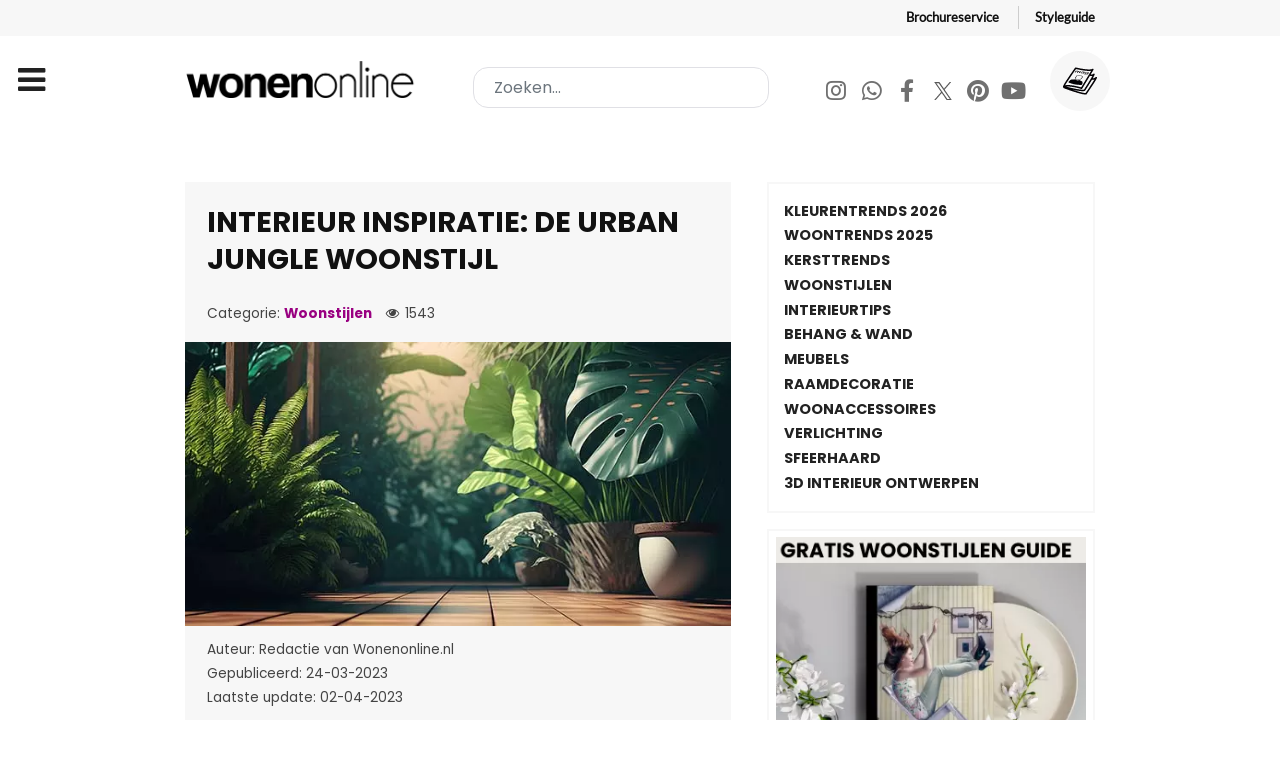

--- FILE ---
content_type: text/html; charset=utf-8
request_url: https://www.wonenonline.nl/interieur-inrichten/woonstijlen/interieur-inspiratie-de-urban-jungle-woonstijl
body_size: 16311
content:
<!DOCTYPE html><html lang=nl-NL dir=ltr><head><meta name=viewport content="width=device-width, initial-scale=1.0"><meta http-equiv=X-UA-Compatible content="IE=edge"/><meta charset=utf-8><meta name=author content=Nathalie><meta name=datePublished content="2023-03-24 15:49:23 UTC"><meta name=referrer content=strict-origin><meta name=description content="Wanneer je dol bent op alles wat groeit en bloeit dan is de urban jungle woonstijl dé stijl die jij moet omarmen. Groen is hier de basis!"><meta name=generator content="Joomla! - Open Source Content Management"><title>Interieur inspiratie: de urban jungle woonstijl</title><link href="https://www.wonenonline.nl/zoeken?format=opensearch" rel=search title="OpenSearch Wonenonline" type=application/opensearchdescription+xml><link href=/favicon.ico rel=icon type=image/vnd.microsoft.icon><link rel=stylesheet href=/media/com_jchoptimize/cache/css/061661d70d49c4a9eefe696746ceba26.css /><link rel=stylesheet href=/media/com_jchoptimize/cache/css/2cc81c0bd75e47985ca985fdee21ceb4.css /><link rel=stylesheet href=/media/com_jchoptimize/cache/css/c3688f0eb76d98c77c3103543950bde6.css /><link rel=stylesheet href=/media/com_jchoptimize/cache/css/fb7f28bef771b8e9593a4d3131fd0ee2.css /><link rel=stylesheet href=/media/com_jchoptimize/cache/css/581faaa5bc9f98fcf87b8878b29419b5.css /><link rel=stylesheet href=/media/com_jchoptimize/cache/css/7e32d06b995a429cee9e48d70c5775ea.css /><link rel=stylesheet href=/media/com_jchoptimize/cache/css/91d682342f5c3f43e6b80a260988d91e.css /><link rel=stylesheet href=/media/com_jchoptimize/cache/css/34f1843074e634025a28dafb44c4c29c.css /><link rel=stylesheet href=/media/com_jchoptimize/cache/css/9166b518f2b7720c7c36fc5fa3015d76.css /><link rel=stylesheet href=/media/com_jchoptimize/cache/css/639445939b36ba65ec76c98ced7c0cfb.css /> <script type=application/json class="joomla-script-options new">{"joomla.jtext":{"MOD_FINDER_SEARCH_VALUE":"Zoeken..."},"finder-search":{"url":"\/component\/finder\/?task=suggestions.suggest&format=json&tmpl=component&Itemid=151"},"system.paths":{"root":"","rootFull":"https:\/\/www.wonenonline.nl\/","base":"","baseFull":"https:\/\/www.wonenonline.nl\/"},"csrf.token":"a01494fe443320ed602ccd42ca140ddb"}</script><meta name=twitter:title content="Interieur inspiratie: de urban jungle woonstijl"><meta name=twitter:card content=summary_large_image><meta name=twitter:site content=Wonenonline.nl><meta name=twitter:creator content=Wonenonline><meta name=twitter:url content=https://www.wonenonline.nl/interieur-inrichten/woonstijlen/interieur-inspiratie-de-urban-jungle-woonstijl><meta name=twitter:description content="Wanneer je dol bent op alles wat groeit en bloeit dan is de urban jungle woonstijl dé stijl die jij moet omarmen. Groen is hier de basis!"/><meta name=twitter:image content="https://www.wonenonline.nl/images/afb-2023/urban-jungle-interieur.jpg#joomlaImage://local-images/afb-2023/urban-jungle-interieur.jpg?width=640&amp;height=333"><meta property=og:title content="Interieur inspiratie: de urban jungle woonstijl"/><meta property=og:type content=article /><meta property=og:email content=info@wonenonline.nl ;/><meta property=og:url content=https://www.wonenonline.nl/interieur-inrichten/woonstijlen/interieur-inspiratie-de-urban-jungle-woonstijl><meta property=og:image content="https://www.wonenonline.nl/images/afb-2023/urban-jungle-interieur.jpg#joomlaImage://local-images/afb-2023/urban-jungle-interieur.jpg?width=640&amp;height=333"/><meta property=og:site_name content=Wonenonline /><meta property=fb:admins content=834114416950007 /><meta property=fb:app_id content=711166632763132 /><meta property=og:description content="Wanneer je dol bent op alles wat groeit en bloeit dan is de urban jungle woonstijl dé stijl die jij moet omarmen. Groen is hier de basis!"/> <script type=application/ld+json>{"@context":"https://schema.org","@type":"Article","headline":"Interieur inspiratie: de urban jungle woonstijl","description":"Wanneer je dol bent op alles wat groeit en bloeit dan is de urban jungle woonstijl dé stijl die jij moet omarmen. Groen is hier de basis!","author":{"@type":"Person","name":"Nathalie"},"publisher":{"@type":"Organization","name":"Wonenonline.nl","logo":{"@type":"ImageObject","url":"https://www.wonenonline.nl/images/stories/joomlart/logo_small.png","width":80,"height":32}},"datePublished":"2023-03-24 16:49:23","dateModified":"2023-04-02 13:59:24","image":"https://www.wonenonline.nl/images/afb-2023/urban-jungle-interieur.jpg#joomlaImage://local-images/afb-2023/urban-jungle-interieur.jpg?width=640&height=333","url":"https://www.wonenonline.nl/interieur-inrichten/woonstijlen/interieur-inspiratie-de-urban-jungle-woonstijl","mainEntityOfPage":{"@type":"WebPage","@id":"https://www.wonenonline.nl/interieur-inrichten/woonstijlen/interieur-inspiratie-de-urban-jungle-woonstijl"},"inLanguage":"nl-NL"}</script> <script type=application/ld+json>{"@context":"https://schema.org","@type":"BreadcrumbList","itemListElement":[{"@type":"ListItem","position":1,"name":"Home","item":"https://www.wonenonline.nl/"},{"@type":"ListItem","position":2,"name":"Woonstijlen","item":"https://www.wonenonline.nl/"},{"@type":"ListItem","position":3,"name":"Interieur inspiratie: de urban jungle woonstijl","item":"https://www.wonenonline.nl/interieur-inrichten/woonstijlen/interieur-inspiratie-de-urban-jungle-woonstijl"}]}</script><link rel=preconnect href=https://connect.facebook.net><link rel=dns-prefetch href=https://connect.facebook.net><noscript> <img height=1 width=1 style=display:none src="https://www.facebook.com/tr?id=271449522398091&ev=PageView&noscript=1"/> </noscript> <script src=/media/com_jchoptimize/cache/js/c6d7ff56d5af3a21ad5daeb27d49d683.js></script> <script src=/media/com_jchoptimize/cache/js/5ad9488e59865b14ed4a1fc1e860135b.js></script> <script src=/components/com_sppagebuilder/assets/js/dynamic-content.js?3e7e96fad5e237fb2d5a081c6cb11212></script> <script src=/components/com_sppagebuilder/assets/js/color-switcher.js?3e7e96fad5e237fb2d5a081c6cb11212></script> <script>if(typeof acymModule==='undefined'){var acymModule=[];acymModule['emailRegex']=/^[a-z0-9!#$%&\'*+\/=?^_`{|}~-]+(?:\.[a-z0-9!#$%&\'*+\/=?^_`{|}~-]+)*\@([a-z0-9-]+\.)+[a-z0-9]{2,20}$/i;acymModule['NAMECAPTION']='Naam';acymModule['NAME_MISSING']='Voer naam in';acymModule['EMAILCAPTION']='E-mail';acymModule['VALID_EMAIL']='Voer een geldig e-mailadres in';acymModule['VALID_EMAIL_CONFIRMATION']='E-mailveld en e-mail bevestigingsveld moeten identiek zijn';acymModule['CAPTCHA_MISSING']='De captcha is ongeldig, probeer het opnieuw';acymModule['NO_LIST_SELECTED']='Selecteer de lijsten waarop u zich wilt abonneren';acymModule['NO_LIST_SELECTED_UNSUB']='Selecteer de lijsten waarvan je je wilt afmelden';acymModule['ACCEPT_TERMS']='Controleer alstublieft de condities en voorwaarden/Privacybeleid';}</script> <script>window.addEventListener("DOMContentLoaded",(event)=>{acymModule["excludeValuesformAcym92671"]=[];acymModule["excludeValuesformAcym92671"]["1"]="Naam";acymModule["excludeValuesformAcym92671"]["2"]="E-mail";});</script> <script>window.addEventListener("DOMContentLoaded",(event)=>{acymModule["excludeValuesformAcym21432"]=[];acymModule["excludeValuesformAcym21432"]["1"]="Naam";acymModule["excludeValuesformAcym21432"]["2"]="E-mail";});</script> <script>document.addEventListener("DOMContentLoaded",()=>{window.htmlAddContent=window?.htmlAddContent||"";if(window.htmlAddContent){document.body.insertAdjacentHTML("beforeend",window.htmlAddContent);}});</script> <script>const initColorMode=()=>{const colorVariableData=[];const sppbColorVariablePrefix="--sppb";let activeColorMode=localStorage.getItem("sppbActiveColorMode")||"";activeColorMode="";const modes=[];if(!modes?.includes(activeColorMode)){activeColorMode="";localStorage.setItem("sppbActiveColorMode",activeColorMode);}
document?.body?.setAttribute("data-sppb-color-mode",activeColorMode);if(!localStorage.getItem("sppbActiveColorMode")){localStorage.setItem("sppbActiveColorMode",activeColorMode);}
if(window.sppbColorVariables){const colorVariables=typeof(window.sppbColorVariables)==="string"?JSON.parse(window.sppbColorVariables):window.sppbColorVariables;for(const colorVariable of colorVariables){const{path,value}=colorVariable;const variable=String(path[0]).trim().toLowerCase().replaceAll(" ","-");const mode=path[1];const variableName=`${sppbColorVariablePrefix}-${variable}`;if(activeColorMode===mode){colorVariableData.push(`${variableName}: ${value}`);}}
document.documentElement.style.cssText+=colorVariableData.join(";");}};window.sppbColorVariables=[];initColorMode();document.addEventListener("DOMContentLoaded",initColorMode);</script> <script>setTimeout(function(){!function(f,b,e,v,n,t,s)
{if(f.fbq)return;n=f.fbq=function(){n.callMethod?n.callMethod.apply(n,arguments):n.queue.push(arguments)};if(!f._fbq)f._fbq=n;n.push=n;n.loaded=!0;n.version='2.0';n.queue=[];t=b.createElement(e);t.async=!0;t.src=v;s=b.getElementsByTagName(e)[0];s.parentNode.insertBefore(t,s)}(window,document,'script','https://connect.facebook.net/en_US/fbevents.js');fbq('init','271449522398091');fbq('track','PageView');},4000);</script> <script src=/media/com_finder/js/finder-es5.min.js?e6d3d1f535e33b5641e406eb08d15093e7038cc2 nomodule defer></script> <script src=/media/vendor/awesomplete/js/awesomplete.min.js?1.1.5 defer></script> <script src="/media/com_finder/js/finder.min.js?a2c3894d062787a266d59d457ffba5481b639f64" type="module"></script> </head><body class="gantry g-helium-style site com_content view-article layout-vweb_wolvweb no-task dir-ltr itemid-921 outline-20 g-offcanvas-left g-default g-style-preset1"><div id=g-offcanvas data-g-offcanvas-swipe=1 data-g-offcanvas-css3=1><div class=g-grid><div class="g-block size-100"><div id=mobile-menu-5697-particle class="g-content g-particle"><div id=g-mobilemenu-container data-g-menu-breakpoint=85rem></div></div></div></div></div><div id=g-page-surround><div class="g-offcanvas-hide g-offcanvas-toggle" role=navigation data-offcanvas-toggle aria-controls=g-offcanvas aria-expanded=false><i class="fa fa-fw fa-bars"></i></div><section id=g-topnav><div class=g-container><div class=g-grid><div class="g-block size-100"><div id=horizontalmenu-9033-particle class="g-content g-particle"><ul class="g-horizontalmenu "> <li> <a target=_parent href=https://www.wonenonline.nl/interieur-inrichten/gratis-woonbrochures title=Brochureservice>Brochureservice</a> </li> <li> <a target=_parent href=https://www.wonenonline.nl/interieur-inrichten/lp/nieuw-de-wonenonline-styleguide-lp title=Styleguide>Styleguide</a> </li> </ul> </div> </div> </div> </div> </section> <header id=g-header><div class=g-container><div class=g-grid><div class="g-block size-100"><div class=g-system-messages><div id=system-message-container> </div> </div> </div> </div><div class=g-grid><div id=logo-wonenonline class="g-block size-30"><div id=logo-9608-particle class="g-content g-particle"> <a href=/ target=_self title=Wonenonline aria-label=Wonenonline rel=home class="g-logo g-logo-wonenonline"> <img src=/templates/vweb_wol/images/logo/wonenonline-logo.png alt=Wonenonline width=358 height=56 /> </a> </div></div><div id=search-wonenonline class="g-block size-38"><div class=g-content><div class=platform-content><form class="mod-finder js-finder-searchform form-search" style=margin:0; action=/zoeken method=get role=search> <label for=mod-finder-searchword1453 style=display:none class=finder>Zoeken...</label><input type=text name=q id=mod-finder-searchword1453 class="inputbox search-query input-medium js-finder-search-query form-control" value="" placeholder=Zoeken...> </form></div></div></div><div id=social-wonenonline class="g-block size-32 g-social-header hidden-phone"><div id=social-3171-particle class="g-content g-particle"><div class="g-social "><div class=wo-socialmedia-buttons> <a href=https://www.instagram.com/wonenonlinenl/ target=_blank rel="nofollow noopener noreferrer" title=Instagram aria-label=Instagram> <span class="fa fa-instagram fa-fw"></span> <span class=g-social-text></span> </a> <a href=https://whatsapp.com/channel/0029VaCwoed6LwHhxs0BA03J target=_blank rel="nofollow noopener noreferrer"> <span class="fa fa-whatsapp fa-fw"></span> <span class=g-social-text></span> </a> <a href=https://www.facebook.com/wonenonline target=_blank rel="nofollow noopener noreferrer" title=Facebook aria-label=Facebook> <span class="fa fa-facebook fa-fw"></span> <span class=g-social-text></span> </a> <a href=https://twitter.com/wonenonline target=_blank rel="nofollow noopener noreferrer" title=Twitter aria-label=Twitter> <span class="fa fa-twitter fa-fw"></span> <span class=g-social-text></span> </a> <a href=https://nl.pinterest.com/wonenonline/ target=_blank rel="nofollow noopener noreferrer" title=Pinterest aria-label=Pinterest> <span class="fa fa-pinterest fa-fw"></span> <span class=g-social-text></span> </a> <a href=https://www.youtube.com/wonenonline target=_blank rel="nofollow noopener noreferrer" title=Youtube aria-label=Youtube> <span class="fa fa-youtube fa-fw"></span> <span class=g-social-text></span> </a> </div><div class=wo-shop-button> <a href=https://www.wonenonline.nl/interieur-inrichten/gratis-woonbrochures title="Gratis Woonbrochures"> <img src=/templates/vweb_wol/custom/images/icons/011-magazine.svg alt=Wonenonline.nl> </a> </div></div></div></div></div></div></header><section id=g-navigation><div class=g-container><div class=g-grid><div class="g-block size-100"><div id=menu-6409-particle class="g-content g-particle"> <nav class=g-main-nav data-g-mobile-target data-g-hover-expand=true><ul class=g-toplevel> <li class="g-menu-item g-menu-item-type-component g-menu-item-151 g-standard  "> <a class=g-menu-item-container href=/> <span class=g-menu-item-content> <span class=g-menu-item-title>Home</span> </span> </a> </li> <li class="g-menu-item g-menu-item-type-component g-menu-item-310 g-parent g-fullwidth g-menu-item-link-parent "> <a class=g-menu-item-container href=/woontrends> <span class=g-menu-item-content> <span class=g-menu-item-title>Woontrends</span> </span> <span class=g-menu-parent-indicator data-g-menuparent=""></span> </a> <ul class="g-dropdown g-inactive g-fade "> <li class=g-dropdown-column><div class=g-grid><div class="g-block size-25"><ul class=g-sublevel> <li class="g-level-1 g-go-back"> <a class=g-menu-item-container href=# data-g-menuparent=""><span>Back</span></a> </li> <li class="g-menu-item g-menu-item-type-particle g-menu-item-2094  "><div class=g-menu-item-container data-g-menuparent=""><div class=menu-item-particle><h2 class=vweb-megabutton-dropdown_subtitle> ACTUEEL </h2></div></div></li> <li class="g-menu-item g-menu-item-type-component g-menu-item-3709  "> <a class=g-menu-item-container href=/woontrends/woontrends-2026> <span class=g-menu-item-content> <span class=g-menu-item-title>Woontrends 2026</span> </span> </a> </li> <li class="g-menu-item g-menu-item-type-component g-menu-item-3321  "> <a class=g-menu-item-container href=/woontrends/woontrends-2025> <span class=g-menu-item-content> <span class=g-menu-item-title>Woontrends 2025</span> </span> </a> </li> <li class="g-menu-item g-menu-item-type-alias g-menu-item-1373  "> <a class=g-menu-item-container href=/badkamers/badkamertrends> <span class=g-menu-item-content> <span class=g-menu-item-title>Badkamertrends</span> </span> </a> </li> <li class="g-menu-item g-menu-item-type-alias g-menu-item-1371  "> <a class=g-menu-item-container href=/interieur-inrichten/kleuren-trends> <span class=g-menu-item-content> <span class=g-menu-item-title>Kleurentrends 2026</span> </span> </a> </li> <li class="g-menu-item g-menu-item-type-alias g-menu-item-1374  "> <a class=g-menu-item-container href=/keukens/keukentrends> <span class=g-menu-item-content> <span class=g-menu-item-title>Keukentrends</span> </span> </a> </li> <li class="g-menu-item g-menu-item-type-alias g-menu-item-1375  "> <a class=g-menu-item-container href=/slaapkamers/slaapkamer-trends> <span class=g-menu-item-content> <span class=g-menu-item-title>Slaapkamertrends</span> </span> </a> </li> <li class="g-menu-item g-menu-item-type-alias g-menu-item-1376  "> <a class=g-menu-item-container href=/vloeren/vloeren-trends> <span class=g-menu-item-content> <span class=g-menu-item-title>Vloerentrends</span> </span> </a> </li> <li class="g-menu-item g-menu-item-type-alias g-menu-item-1377  "> <a class=g-menu-item-container href=/tuinieren/tuintrends> <span class=g-menu-item-content> <span class=g-menu-item-title>Tuintrends</span> </span> </a> </li> </ul> </div><div class="g-block size-25"><ul class=g-sublevel> <li class="g-level-1 g-go-back"> <a class=g-menu-item-container href=# data-g-menuparent=""><span>Back</span></a> </li> <li class="g-menu-item g-menu-item-type-particle g-menu-item-2096  "><div class=g-menu-item-container data-g-menuparent=""><div class=menu-item-particle><h2 class=vweb-megabutton-dropdown_subtitle> Nuttig </h2></div></div></li> <li class="g-menu-item g-menu-item-type-url g-menu-item-1372  "> <a class=g-menu-item-container href=https://www.wonenonline.nl/woontrends/woontrends-2019/de-woontrends-door-de-jaren-heen-van-2007-tot-heden> <span class=g-menu-item-content> <span class=g-menu-item-title>Woontrends 2007 - heden</span> </span> </a> </li> <li class="g-menu-item g-menu-item-type-url g-menu-item-1381  "> <a class=g-menu-item-container href=https://www.wonenonline.nl/interieur-inrichten/kleuren-trends/flexa-kleuren-trends> <span class=g-menu-item-content> <span class=g-menu-item-title>Flexa kleurentrends 2026</span> </span> </a> </li> <li class="g-menu-item g-menu-item-type-alias g-menu-item-1379  "> <a class=g-menu-item-container href=/interieur-inrichten/woonstijlen> <span class=g-menu-item-content> <span class=g-menu-item-title>Woonstijlen</span> </span> </a> </li> <li class="g-menu-item g-menu-item-type-alias g-menu-item-1380  "> <a class=g-menu-item-container href=/interieur-inrichten/kerst-interieur-inspiratie> <span class=g-menu-item-content> <span class=g-menu-item-title>Kersttrends 2026</span> </span> </a> </li> <li class="g-menu-item g-menu-item-type-url g-menu-item-1442  "> <a class=g-menu-item-container href=https://www.wonenonline.nl/interieur-inrichten/gratis-woonbrochures> <span class=g-menu-item-content> <span class=g-menu-item-title>Gratis woonbrochures </span> </span> </a> </li> <li class="g-menu-item g-menu-item-type-url g-menu-item-1441  "> <a class=g-menu-item-container href=https://www.wonenonline.nl/interieur-inrichten/interieur-inrichten/interieur-ontwerpen-3d-roomplanner> <span class=g-menu-item-content> <span class=g-menu-item-title>Interieur ontwerpen in 3D </span> </span> </a> </li> </ul> </div><div class="g-block size-25"><ul class=g-sublevel> <li class="g-level-1 g-go-back"> <a class=g-menu-item-container href=# data-g-menuparent=""><span>Back</span></a> </li> </ul> </div> </div> </li> </ul> </li> <li class="g-menu-item g-menu-item-type-component g-menu-item-108 g-parent active g-fullwidth g-menu-item-link-parent "> <a class=g-menu-item-container href=/interieur-inrichten> <span class=g-menu-item-content> <span class=g-menu-item-title>Interieur</span> </span> <span class=g-menu-parent-indicator data-g-menuparent=""></span> </a> <ul class="g-dropdown g-inactive g-fade "> <li class=g-dropdown-column><div class=g-grid><div class="g-block size-20"><ul class=g-sublevel> <li class="g-level-1 g-go-back"> <a class=g-menu-item-container href=# data-g-menuparent=""><span>Back</span></a> </li> <li class="g-menu-item g-menu-item-type-particle g-menu-item-2097  "><div class=g-menu-item-container data-g-menuparent=""><div class=menu-item-particle><h2 class=vweb-megabutton-dropdown_subtitle> Ruimtes </h2></div></div></li> <li class="g-menu-item g-menu-item-type-component g-menu-item-1351  "> <a class=g-menu-item-container href=/interieur-inrichten/woonkamer> <span class=g-menu-item-content> <span class=g-menu-item-title>Woonkamer inrichten</span> </span> </a> </li> <li class="g-menu-item g-menu-item-type-alias g-menu-item-1360  "> <a class=g-menu-item-container href=/keukens> <span class=g-menu-item-content> <span class=g-menu-item-title>Keuken</span> </span> </a> </li> <li class="g-menu-item g-menu-item-type-alias g-menu-item-1362  "> <a class=g-menu-item-container href=/badkamers> <span class=g-menu-item-content> <span class=g-menu-item-title>Badkamer</span> </span> </a> </li> <li class="g-menu-item g-menu-item-type-alias g-menu-item-1363  "> <a class=g-menu-item-container href=/slaapkamers> <span class=g-menu-item-content> <span class=g-menu-item-title>Slaapkamer</span> </span> </a> </li> <li class="g-menu-item g-menu-item-type-alias g-menu-item-1486  "> <a class=g-menu-item-container href=/slaapkamers/kinderkamer> <span class=g-menu-item-content> <span class=g-menu-item-title>Kinderkamer</span> </span> </a> </li> <li class="g-menu-item g-menu-item-type-component g-menu-item-1352  "> <a class=g-menu-item-container href=/interieur-inrichten/werkkamer> <span class=g-menu-item-content> <span class=g-menu-item-title>Werkkamer</span> </span> </a> </li> <li class="g-menu-item g-menu-item-type-component g-menu-item-1630  "> <a class=g-menu-item-container href=/interieur-inrichten/hal> <span class=g-menu-item-content> <span class=g-menu-item-title>Hal</span> </span> </a> </li> </ul> </div><div class="g-block size-20"><ul class=g-sublevel> <li class="g-level-1 g-go-back"> <a class=g-menu-item-container href=# data-g-menuparent=""><span>Back</span></a> </li> <li class="g-menu-item g-menu-item-type-particle g-menu-item-2946  "><div class=g-menu-item-container data-g-menuparent=""><div class=menu-item-particle><h2 class=vweb-megabutton-dropdown_subtitle> INRICHTING </h2></div></div></li> <li class="g-menu-item g-menu-item-type-url g-menu-item-1631  "> <a class=g-menu-item-container href=https://www.wonenonline.nl/interieur-inrichten/interieurstylisten> <span class=g-menu-item-content> <span class=g-menu-item-title>INTERIEURADVIES</span> </span> </a> </li> <li class="g-menu-item g-menu-item-type-component g-menu-item-347  "> <a class=g-menu-item-container href=/interieur-inrichten/meubelen> <span class=g-menu-item-content> <span class=g-menu-item-title>Meubels</span> </span> </a> </li> <li class="g-menu-item g-menu-item-type-component g-menu-item-346  "> <a class=g-menu-item-container href=/interieur-inrichten/wandbekleding-behang> <span class=g-menu-item-content> <span class=g-menu-item-title>Behang en wand</span> </span> </a> </li> <li class="g-menu-item g-menu-item-type-component g-menu-item-357  "> <a class=g-menu-item-container href=/interieur-inrichten/verlichting> <span class=g-menu-item-content> <span class=g-menu-item-title>Verlichting</span> </span> </a> </li> <li class="g-menu-item g-menu-item-type-component g-menu-item-594  "> <a class=g-menu-item-container href=/interieur-inrichten/muurdecoratie-wanddecoratie> <span class=g-menu-item-content> <span class=g-menu-item-title>Muurdecoratie</span> </span> </a> </li> <li class="g-menu-item g-menu-item-type-component g-menu-item-345  "> <a class=g-menu-item-container href=/interieur-inrichten/raamdecoratie-gordijnen> <span class=g-menu-item-content> <span class=g-menu-item-title>Raamdecoratie</span> </span> </a> </li> <li class="g-menu-item g-menu-item-type-component g-menu-item-344  "> <a class=g-menu-item-container href=/interieur-inrichten/interieurstoffen> <span class=g-menu-item-content> <span class=g-menu-item-title>Interieurstoffen</span> </span> </a> </li> <li class="g-menu-item g-menu-item-type-component g-menu-item-351  "> <a class=g-menu-item-container href=/interieur-inrichten/interieur-inrichten> <span class=g-menu-item-content> <span class=g-menu-item-title>Inrichten &amp; indelen</span> </span> </a> </li> <li class="g-menu-item g-menu-item-type-component g-menu-item-348  "> <a class=g-menu-item-container href=/interieur-inrichten/interieuraccessoires> <span class=g-menu-item-content> <span class=g-menu-item-title>Interieuraccessoires</span> </span> </a> </li> <li class="g-menu-item g-menu-item-type-component g-menu-item-353  "> <a class=g-menu-item-container href=/interieur-inrichten/opbergen-en-opruimen> <span class=g-menu-item-content> <span class=g-menu-item-title>Opruimen &amp; opbergen</span> </span> </a> </li> <li class="g-menu-item g-menu-item-type-alias g-menu-item-1646  "> <a class=g-menu-item-container href=/woonwinkelen/huisdieren> <span class=g-menu-item-content> <span class=g-menu-item-title>Voor je huisdier</span> </span> </a> </li> </ul> </div><div class="g-block size-20"><ul class=g-sublevel> <li class="g-level-1 g-go-back"> <a class=g-menu-item-container href=# data-g-menuparent=""><span>Back</span></a> </li> <li class="g-menu-item g-menu-item-type-particle g-menu-item-2954  "><div class=g-menu-item-container data-g-menuparent=""><div class=menu-item-particle><h2 class=vweb-megabutton-dropdown_subtitle> SFEER </h2></div></div></li> <li class="g-menu-item g-menu-item-type-component g-menu-item-343  "> <a class=g-menu-item-container href=/interieur-inrichten/kleuren-trends> <span class=g-menu-item-content> <span class=g-menu-item-title>De kleurentrends van 2026</span> </span> </a> </li> <li class="g-menu-item g-menu-item-type-url g-menu-item-839  "> <a class=g-menu-item-container href=https://www.wonenonline.nl/woontrends/woontrends-2026> <span class=g-menu-item-content> <span class=g-menu-item-title>Woontrends 2026</span> </span> </a> </li> <li class="g-menu-item g-menu-item-type-component g-menu-item-2938  "> <a class=g-menu-item-container href=/interieur-inrichten/gratis-woonbrochures> <span class=g-menu-item-content> <span class=g-menu-item-title>Gratis woonbrochures</span> </span> </a> </li> <li class="g-menu-item g-menu-item-type-component g-menu-item-921 active  "> <a class=g-menu-item-container href=/interieur-inrichten/woonstijlen> <span class=g-menu-item-content> <span class=g-menu-item-title>Woonstijlen</span> </span> </a> </li> <li class="g-menu-item g-menu-item-type-alias g-menu-item-2168  "> <a class=g-menu-item-container href=/lekker-in-je-vel-wonen> <span class=g-menu-item-content> <span class=g-menu-item-title>Lekker in je vel wonen</span> </span> </a> </li> <li class="g-menu-item g-menu-item-type-component g-menu-item-359  "> <a class=g-menu-item-container href=/interieur-inrichten/kerst-interieur-inspiratie> <span class=g-menu-item-content> <span class=g-menu-item-title>Kersttrends 2026</span> </span> </a> </li> <li class="g-menu-item g-menu-item-type-component g-menu-item-350  "> <a class=g-menu-item-container href=/interieur-inrichten/interieurtips> <span class=g-menu-item-content> <span class=g-menu-item-title>Interieurtips</span> </span> </a> </li> <li class="g-menu-item g-menu-item-type-component g-menu-item-356  "> <a class=g-menu-item-container href=/interieur-inrichten/planten-bloemen> <span class=g-menu-item-content> <span class=g-menu-item-title>Planten en bloemen</span> </span> </a> </li> </ul> </div><div class="g-block size-20"><ul class=g-sublevel> <li class="g-level-1 g-go-back"> <a class=g-menu-item-container href=# data-g-menuparent=""><span>Back</span></a> </li> <li class="g-menu-item g-menu-item-type-particle g-menu-item-3133  "><div class=g-menu-item-container data-g-menuparent=""><div class=menu-item-particle><h2 class=vweb-megabutton-dropdown_subtitle> KLIMAAT </h2></div></div></li> <li class="g-menu-item g-menu-item-type-alias g-menu-item-1366  "> <a class=g-menu-item-container href=/sfeerhaarden-verwarming> <span class=g-menu-item-content> <span class=g-menu-item-title>Sfeerhaard &amp; kachel</span> </span> </a> </li> <li class="g-menu-item g-menu-item-type-alias g-menu-item-1445  "> <a class=g-menu-item-container href=/sfeerhaarden-verwarming/verwarming> <span class=g-menu-item-content> <span class=g-menu-item-title>Verwarming</span> </span> </a> </li> <li class="g-menu-item g-menu-item-type-url g-menu-item-1448  "> <a class=g-menu-item-container href=https://www.wonenonline.nl/keukens/huishoudelijk/alles-over-de-luchtbevochtiger> <span class=g-menu-item-content> <span class=g-menu-item-title>De luchtbevochtiger</span> </span> </a> </li> <li class="g-menu-item g-menu-item-type-alias g-menu-item-2084  "> <a class=g-menu-item-container href=/duurzaam-wonen> <span class=g-menu-item-content> <span class=g-menu-item-title>Duurzaam wonen</span> </span> </a> </li> <li class="g-menu-item g-menu-item-type-alias g-menu-item-1450  "> <a class=g-menu-item-container href=/bouwen-verbouwen/energie-besparen> <span class=g-menu-item-content> <span class=g-menu-item-title>Energie besparen</span> </span> </a> </li> <li class="g-menu-item g-menu-item-type-alias g-menu-item-1449  "> <a class=g-menu-item-container href=/bouwen-verbouwen/alles-over-zonnepanelen> <span class=g-menu-item-content> <span class=g-menu-item-title>Zonnepanelen</span> </span> </a> </li> <li class="g-menu-item g-menu-item-type-url g-menu-item-1446  "> <a class=g-menu-item-container href=https://www.wonenonline.nl/bouwen-verbouwen/ventileren/lekker-koel-zo-kies-je-de-perfecte-airco> <span class=g-menu-item-content> <span class=g-menu-item-title>Airco</span> </span> </a> </li> <li class="g-menu-item g-menu-item-type-alias g-menu-item-1447  "> <a class=g-menu-item-container href=/bouwen-verbouwen/ventileren> <span class=g-menu-item-content> <span class=g-menu-item-title>Ventileren</span> </span> </a> </li> </ul> </div><div class="g-block size-15"><ul class=g-sublevel> <li class="g-level-1 g-go-back"> <a class=g-menu-item-container href=# data-g-menuparent=""><span>Back</span></a> </li> <li class="g-menu-item g-menu-item-type-particle g-menu-item-2157  "><div class=g-menu-item-container data-g-menuparent=""><div class=menu-item-particle><h2 class=vweb-megabutton-dropdown_subtitle> LEES TIPS </h2></div></div></li> <li class="g-menu-item g-menu-item-type-url g-menu-item-1407  "> <a class=g-menu-item-container href=https://www.wonenonline.nl/interieur-inrichten/gratis-woonbrochures> <span class=g-menu-item-content> <span class=g-menu-item-title>Gratis woonbrochures</span> </span> </a> </li> <li class="g-menu-item g-menu-item-type-url g-menu-item-1382  "> <a class=g-menu-item-container href=https://www.wonenonline.nl/interieur-inrichten/interieur-inrichten/interieur-ontwerpen-3d-roomplanner> <span class=g-menu-item-content> <span class=g-menu-item-title>3D Interieur ontwerp</span> </span> </a> </li> <li class="g-menu-item g-menu-item-type-alias g-menu-item-1369  "> <a class=g-menu-item-container href=/woonbeurzen> <span class=g-menu-item-content> <span class=g-menu-item-title>Woonbeurzen</span> </span> </a> </li> <li class="g-menu-item g-menu-item-type-component g-menu-item-2265  "> <a class=g-menu-item-container href=/interieur-inrichten/stel-je-woonvraag> <span class=g-menu-item-content> <span class=g-menu-item-title>Stel je woonvraag</span> </span> </a> </li> <li class="g-menu-item g-menu-item-type-component g-menu-item-2208  "> <a class=g-menu-item-container href=/interieur-inrichten/anti-miskoopgids> <span class=g-menu-item-content> <span class=g-menu-item-title>Anti miskoopgids</span> </span> </a> </li> <li class="g-menu-item g-menu-item-type-component g-menu-item-2229  "> <a class=g-menu-item-container href=/interieur-inrichten/woonwinkels-woonboulevard> <span class=g-menu-item-content> <span class=g-menu-item-title>Woonwinkels</span> </span> </a> </li> <li class="g-menu-item g-menu-item-type-component g-menu-item-1316  "> <a class=g-menu-item-container href=/interieur-inrichten/van-de-redactie> <span class=g-menu-item-content> <span class=g-menu-item-title>Van de redactie</span> </span> </a> </li> <li class="g-menu-item g-menu-item-type-component g-menu-item-660  "> <a class=g-menu-item-container href=/interieur-inrichten/domotica> <span class=g-menu-item-content> <span class=g-menu-item-title>Smart Home</span> </span> </a> </li> <li class="g-menu-item g-menu-item-type-alias g-menu-item-1368  "> <a class=g-menu-item-container href=/verhuizen> <span class=g-menu-item-content> <span class=g-menu-item-title>Verhuistips</span> </span> </a> </li> </ul> </div><div class="g-block size-5"><ul class=g-sublevel> <li class="g-level-1 g-go-back"> <a class=g-menu-item-container href=# data-g-menuparent=""><span>Back</span></a> </li> </ul> </div> </div> </li> </ul> </li> <li class="g-menu-item g-menu-item-type-component g-menu-item-139 g-parent g-fullwidth g-menu-item-link-parent "> <a class=g-menu-item-container href=/keukens> <span class=g-menu-item-content> <span class=g-menu-item-title>Keuken</span> </span> <span class=g-menu-parent-indicator data-g-menuparent=""></span> </a> <ul class="g-dropdown g-inactive g-fade "> <li class=g-dropdown-column><div class=g-grid><div class="g-block size-25"><ul class=g-sublevel> <li class="g-level-1 g-go-back"> <a class=g-menu-item-container href=# data-g-menuparent=""><span>Back</span></a> </li> <li class="g-menu-item g-menu-item-type-particle g-menu-item-2102  "><div class=g-menu-item-container data-g-menuparent=""><div class=menu-item-particle><h2 class=vweb-megabutton-dropdown_subtitle> KEUKEN INRICHTEN </h2></div></div></li> <li class="g-menu-item g-menu-item-type-component g-menu-item-268  "> <a class=g-menu-item-container href=/keukens/inrichting-indeling> <span class=g-menu-item-content> <span class=g-menu-item-title>Keuken inrichten</span> </span> </a> </li> <li class="g-menu-item g-menu-item-type-component g-menu-item-323  "> <a class=g-menu-item-container href=/keukens/aanrechtbladen> <span class=g-menu-item-content> <span class=g-menu-item-title>Aanrechtbladen</span> </span> </a> </li> <li class="g-menu-item g-menu-item-type-component g-menu-item-322  "> <a class=g-menu-item-container href=/keukens/afzuigkappen> <span class=g-menu-item-content> <span class=g-menu-item-title>Afzuigkappen</span> </span> </a> </li> <li class="g-menu-item g-menu-item-type-component g-menu-item-324  "> <a class=g-menu-item-container href=/keukens/spoelbakken> <span class=g-menu-item-content> <span class=g-menu-item-title>Spoelbakken</span> </span> </a> </li> <li class="g-menu-item g-menu-item-type-component g-menu-item-320  "> <a class=g-menu-item-container href=/keukens/kooksystemen> <span class=g-menu-item-content> <span class=g-menu-item-title>Kooksystemen</span> </span> </a> </li> <li class="g-menu-item g-menu-item-type-component g-menu-item-325  "> <a class=g-menu-item-container href=/keukens/keukenkranen> <span class=g-menu-item-content> <span class=g-menu-item-title>Keukenkranen</span> </span> </a> </li> <li class="g-menu-item g-menu-item-type-component g-menu-item-327  "> <a class=g-menu-item-container href=/keukens/koelen-vriezen> <span class=g-menu-item-content> <span class=g-menu-item-title>Koelkast en vriezer</span> </span> </a> </li> <li class="g-menu-item g-menu-item-type-component g-menu-item-328  "> <a class=g-menu-item-container href=/keukens/keuken-servies-accessoires> <span class=g-menu-item-content> <span class=g-menu-item-title>Servies &amp; accessoires</span> </span> </a> </li> </ul> </div><div class="g-block size-25"><ul class=g-sublevel> <li class="g-level-1 g-go-back"> <a class=g-menu-item-container href=# data-g-menuparent=""><span>Back</span></a> </li> <li class="g-menu-item g-menu-item-type-particle g-menu-item-2103  "><div class=g-menu-item-container data-g-menuparent=""><div class=menu-item-particle><h2 class=vweb-megabutton-dropdown_subtitle> KEUKENAPPARATEN </h2></div></div></li> <li class="g-menu-item g-menu-item-type-component g-menu-item-326  "> <a class=g-menu-item-container href=/keukens/oven-magnetron> <span class=g-menu-item-content> <span class=g-menu-item-title>Oven &amp; magnetron</span> </span> </a> </li> <li class="g-menu-item g-menu-item-type-url g-menu-item-1397  "> <a class=g-menu-item-container href=https://www.wonenonline.nl/keukens/koelen-vriezen/onmisbaar-in-je-woning-de-koelkast> <span class=g-menu-item-content> <span class=g-menu-item-title>Koelkast</span> </span> </a> </li> <li class="g-menu-item g-menu-item-type-url g-menu-item-1384  "> <a class=g-menu-item-container href=https://www.wonenonline.nl/keukens/kooksystemen/welke-kookplaat-kies-jij> <span class=g-menu-item-content> <span class=g-menu-item-title>Kookplaten</span> </span> </a> </li> <li class="g-menu-item g-menu-item-type-url g-menu-item-1398  "> <a class=g-menu-item-container href=https://www.wonenonline.nl/keukens/koelen-vriezen/dit-moet-je-weten-over-je-vriezer> <span class=g-menu-item-content> <span class=g-menu-item-title>Vriezer</span> </span> </a> </li> <li class="g-menu-item g-menu-item-type-url g-menu-item-1385  "> <a class=g-menu-item-container href=https://www.wonenonline.nl/keukens/huishoudelijk/een-vaatwasser-kopen-hier-moet-je-op-letten> <span class=g-menu-item-content> <span class=g-menu-item-title>Vaatwassers</span> </span> </a> </li> <li class="g-menu-item g-menu-item-type-url g-menu-item-1388  "> <a class=g-menu-item-container href=https://www.wonenonline.nl/keukens/huishoudelijk/alles-wat-je-moet-weten-over-de-airfryer> <span class=g-menu-item-content> <span class=g-menu-item-title>Airfryers</span> </span> </a> </li> <li class="g-menu-item g-menu-item-type-url g-menu-item-1387  "> <a class=g-menu-item-container href=https://www.wonenonline.nl/keukens/huishoudelijk/zo-kies-je-de-juiste-blender> <span class=g-menu-item-content> <span class=g-menu-item-title>Blenders</span> </span> </a> </li> </ul> </div><div class="g-block size-25"><ul class=g-sublevel> <li class="g-level-1 g-go-back"> <a class=g-menu-item-container href=# data-g-menuparent=""><span>Back</span></a> </li> <li class="g-menu-item g-menu-item-type-particle g-menu-item-2104  "><div class=g-menu-item-container data-g-menuparent=""><div class=menu-item-particle><h2 class=vweb-megabutton-dropdown_subtitle> HUISHOUDELIJK </h2></div></div></li> <li class="g-menu-item g-menu-item-type-url g-menu-item-1389  "> <a class=g-menu-item-container href=https://www.wonenonline.nl/keukens/huishoudelijk/wasmachines-en-drogers-waar-moet-je-op-letten-bij-de-aanschaf> <span class=g-menu-item-content> <span class=g-menu-item-title>Wassen &amp; drogen</span> </span> </a> </li> <li class="g-menu-item g-menu-item-type-url g-menu-item-1390  "> <a class=g-menu-item-container href=https://www.wonenonline.nl/keukens/huishoudelijk/een-stofzuiger-kopen-hier-moet-je-op-letten> <span class=g-menu-item-content> <span class=g-menu-item-title>Stofzuigers</span> </span> </a> </li> <li class="g-menu-item g-menu-item-type-url g-menu-item-1391  "> <a class=g-menu-item-container href=https://www.wonenonline.nl/keukens/huishoudelijk/alles-over-de-luchtbevochtiger> <span class=g-menu-item-content> <span class=g-menu-item-title>Luchtbevochtigers</span> </span> </a> </li> <li class="g-menu-item g-menu-item-type-url g-menu-item-1392  "> <a class=g-menu-item-container href=https://www.wonenonline.nl/keukens/huishoudelijk/welke-pan-kun-je-het-beste-kiezen-alles-over-pannen> <span class=g-menu-item-content> <span class=g-menu-item-title>Pannen</span> </span> </a> </li> <li class="g-menu-item g-menu-item-type-alias g-menu-item-1393  "> <a class=g-menu-item-container href=/interieur-inrichten/opbergen-en-opruimen> <span class=g-menu-item-content> <span class=g-menu-item-title>Opruimen &amp; opbergen</span> </span> </a> </li> <li class="g-menu-item g-menu-item-type-component g-menu-item-329  "> <a class=g-menu-item-container href=/keukens/huishoudelijk> <span class=g-menu-item-content> <span class=g-menu-item-title>Huishoudelijk</span> </span> </a> </li> <li class="g-menu-item g-menu-item-type-component g-menu-item-1763  "> <a class=g-menu-item-container href=/keukens/schoonmaken> <span class=g-menu-item-content> <span class=g-menu-item-title>Schoonmaken</span> </span> </a> </li> </ul> </div><div class="g-block size-25"><ul class=g-sublevel> <li class="g-level-1 g-go-back"> <a class=g-menu-item-container href=# data-g-menuparent=""><span>Back</span></a> </li> <li class="g-menu-item g-menu-item-type-particle g-menu-item-2105  "><div class=g-menu-item-container data-g-menuparent=""><div class=menu-item-particle><h2 class=vweb-megabutton-dropdown_subtitle> FAVORIET </h2></div></div></li> <li class="g-menu-item g-menu-item-type-url g-menu-item-1405  "> <a class=g-menu-item-container href=https://www.wonenonline.nl/interieur-inrichten/gratis-woonbrochures> <span class=g-menu-item-content> <span class=g-menu-item-title>Gratis keukenbrochures</span> </span> </a> </li> <li class="g-menu-item g-menu-item-type-component g-menu-item-1632  "> <a class=g-menu-item-container href=/keukens/van-de-redactie-keuken> <span class=g-menu-item-content> <span class=g-menu-item-title>Van de keuken redactie</span> </span> </a> </li> <li class="g-menu-item g-menu-item-type-component g-menu-item-321  "> <a class=g-menu-item-container href=/keukens/keukentrends> <span class=g-menu-item-content> <span class=g-menu-item-title>Keukentrends</span> </span> </a> </li> <li class="g-menu-item g-menu-item-type-url g-menu-item-1383  "> <a class=g-menu-item-container href=https://www.wonenonline.nl/interieur-inrichten/interieur-inrichten/interieur-ontwerpen-3d-roomplanner> <span class=g-menu-item-content> <span class=g-menu-item-title>3D keuken ontwerpen</span> </span> </a> </li> </ul> </div> </div> </li> </ul> </li> <li class="g-menu-item g-menu-item-type-component g-menu-item-311 g-parent g-fullwidth g-menu-item-link-parent "> <a class=g-menu-item-container href=/badkamers> <span class=g-menu-item-content> <span class=g-menu-item-title>Badkamer</span> </span> <span class=g-menu-parent-indicator data-g-menuparent=""></span> </a> <ul class="g-dropdown g-inactive g-fade "> <li class=g-dropdown-column><div class=g-grid><div class="g-block size-25"><ul class=g-sublevel> <li class="g-level-1 g-go-back"> <a class=g-menu-item-container href=# data-g-menuparent=""><span>Back</span></a> </li> <li class="g-menu-item g-menu-item-type-particle g-menu-item-2106  "><div class=g-menu-item-container data-g-menuparent=""><div class=menu-item-particle><h2 class=vweb-megabutton-dropdown_subtitle> SANITAIR </h2></div></div></li> <li class="g-menu-item g-menu-item-type-component g-menu-item-362  "> <a class=g-menu-item-container href=/badkamers/baden> <span class=g-menu-item-content> <span class=g-menu-item-title>Baden</span> </span> </a> </li> <li class="g-menu-item g-menu-item-type-component g-menu-item-364  "> <a class=g-menu-item-container href=/badkamers/douches> <span class=g-menu-item-content> <span class=g-menu-item-title>Douches</span> </span> </a> </li> <li class="g-menu-item g-menu-item-type-component g-menu-item-366  "> <a class=g-menu-item-container href=/badkamers/wastafels> <span class=g-menu-item-content> <span class=g-menu-item-title>Wastafels</span> </span> </a> </li> <li class="g-menu-item g-menu-item-type-component g-menu-item-365  "> <a class=g-menu-item-container href=/badkamers/kranen> <span class=g-menu-item-content> <span class=g-menu-item-title>Kranen</span> </span> </a> </li> <li class="g-menu-item g-menu-item-type-component g-menu-item-371  "> <a class=g-menu-item-container href=/badkamers/toiletten> <span class=g-menu-item-content> <span class=g-menu-item-title>Toilet &amp; hygiëne</span> </span> </a> </li> <li class="g-menu-item g-menu-item-type-component g-menu-item-373  "> <a class=g-menu-item-container href=/badkamers/sauna-wellness> <span class=g-menu-item-content> <span class=g-menu-item-title>Sauna &amp; Wellness</span> </span> </a> </li> </ul> </div><div class="g-block size-25"><ul class=g-sublevel> <li class="g-level-1 g-go-back"> <a class=g-menu-item-container href=# data-g-menuparent=""><span>Back</span></a> </li> <li class="g-menu-item g-menu-item-type-particle g-menu-item-2107  "><div class=g-menu-item-container data-g-menuparent=""><div class=menu-item-particle><h2 class=vweb-megabutton-dropdown_subtitle> INRICHTEN </h2></div></div></li> <li class="g-menu-item g-menu-item-type-component g-menu-item-361  "> <a class=g-menu-item-container href=/badkamers/badkamertrends> <span class=g-menu-item-content> <span class=g-menu-item-title>Badkamertrends 2026</span> </span> </a> </li> <li class="g-menu-item g-menu-item-type-component g-menu-item-369  "> <a class=g-menu-item-container href=/badkamers/badkamer-inrichten-indelen> <span class=g-menu-item-content> <span class=g-menu-item-title>Badkamer inrichten</span> </span> </a> </li> <li class="g-menu-item g-menu-item-type-component g-menu-item-368  "> <a class=g-menu-item-container href=/badkamers/badkamermeubels> <span class=g-menu-item-content> <span class=g-menu-item-title>Badkamermeubels</span> </span> </a> </li> <li class="g-menu-item g-menu-item-type-component g-menu-item-367  "> <a class=g-menu-item-container href=/badkamers/badkameraccessoires> <span class=g-menu-item-content> <span class=g-menu-item-title>Badkameraccessoires</span> </span> </a> </li> <li class="g-menu-item g-menu-item-type-component g-menu-item-370  "> <a class=g-menu-item-container href=/badkamers/badkamervloer-wand> <span class=g-menu-item-content> <span class=g-menu-item-title>Badkamervloer</span> </span> </a> </li> <li class="g-menu-item g-menu-item-type-component g-menu-item-372  "> <a class=g-menu-item-container href=/badkamers/badkamer-radiator> <span class=g-menu-item-content> <span class=g-menu-item-title>Badkamer radiator</span> </span> </a> </li> </ul> </div><div class="g-block size-25"><ul class=g-sublevel> <li class="g-level-1 g-go-back"> <a class=g-menu-item-container href=# data-g-menuparent=""><span>Back</span></a> </li> <li class="g-menu-item g-menu-item-type-particle g-menu-item-2108  "><div class=g-menu-item-container data-g-menuparent=""><div class=menu-item-particle><h2 class=vweb-megabutton-dropdown_subtitle> Badkamer stijlen </h2></div></div></li> <li class="g-menu-item g-menu-item-type-url g-menu-item-1620  "> <a class=g-menu-item-container href=https://www.wonenonline.nl/badkamers/badkamer-inrichten-indelen/badkamerstijlen-de-moderne-badkamer> <span class=g-menu-item-content> <span class=g-menu-item-title>MODERNE BADKAMER</span> </span> </a> </li> <li class="g-menu-item g-menu-item-type-url g-menu-item-1621  "> <a class=g-menu-item-container href=https://www.wonenonline.nl/badkamers/badkamer-inrichten-indelen/badkamerstijlen-de-design-badkamer> <span class=g-menu-item-content> <span class=g-menu-item-title>DESIGN BADKAMER</span> </span> </a> </li> <li class="g-menu-item g-menu-item-type-url g-menu-item-1622  "> <a class=g-menu-item-container href=https://www.wonenonline.nl/badkamers/badkamer-inrichten-indelen/badkamerstijlen-de-landelijke-badkamer> <span class=g-menu-item-content> <span class=g-menu-item-title>LANDELIJKE BADKAMER</span> </span> </a> </li> <li class="g-menu-item g-menu-item-type-url g-menu-item-1623  "> <a class=g-menu-item-container href=https://www.wonenonline.nl/badkamers/badkamer-inrichten-indelen/badkamerstijlen-de-klassieke-badkamer> <span class=g-menu-item-content> <span class=g-menu-item-title>KLASSIEKE BADKAMER</span> </span> </a> </li> <li class="g-menu-item g-menu-item-type-url g-menu-item-1624  "> <a class=g-menu-item-container href=https://www.wonenonline.nl/badkamers/badkamer-inrichten-indelen/badkamerstijlen-de-industriele-badkamer> <span class=g-menu-item-content> <span class=g-menu-item-title>INDUSTRIELE BADKAMER</span> </span> </a> </li> <li class="g-menu-item g-menu-item-type-url g-menu-item-1625  "> <a class=g-menu-item-container href=https://www.wonenonline.nl/badkamers/badkamer-inrichten-indelen/badkamerstijlen-de-botanische-badkamer> <span class=g-menu-item-content> <span class=g-menu-item-title>BOTANISCHE BADKAMER</span> </span> </a> </li> <li class="g-menu-item g-menu-item-type-url g-menu-item-1626  "> <a class=g-menu-item-container href=https://www.wonenonline.nl/badkamers/badkamer-inrichten-indelen/badkamerstijlen-de-wellness-badkamer> <span class=g-menu-item-content> <span class=g-menu-item-title>WELLNESS BADKAMER</span> </span> </a> </li> </ul> </div><div class="g-block size-25"><ul class=g-sublevel> <li class="g-level-1 g-go-back"> <a class=g-menu-item-container href=# data-g-menuparent=""><span>Back</span></a> </li> <li class="g-menu-item g-menu-item-type-particle g-menu-item-2109  "><div class=g-menu-item-container data-g-menuparent=""><div class=menu-item-particle><h2 class=vweb-megabutton-dropdown_subtitle> FAVORIETEN </h2></div></div></li> <li class="g-menu-item g-menu-item-type-component g-menu-item-1737  "> <a class=g-menu-item-container href=/badkamers/van-de-redactie-badkamer> <span class=g-menu-item-content> <span class=g-menu-item-title>Van de badkamer redactie</span> </span> </a> </li> <li class="g-menu-item g-menu-item-type-url g-menu-item-1452  "> <a class=g-menu-item-container href=https://www.wonenonline.nl/interieur-inrichten/interieur-inrichten/interieur-ontwerpen-3d-roomplanner> <span class=g-menu-item-content> <span class=g-menu-item-title>3D badkamer ontwerpen</span> </span> </a> </li> <li class="g-menu-item g-menu-item-type-url g-menu-item-1403  "> <a class=g-menu-item-container href=https://www.wonenonline.nl/interieur-inrichten/gratis-woonbrochures> <span class=g-menu-item-content> <span class=g-menu-item-title>Badkamerbrochures</span> </span> </a> </li> </ul> </div> </div> </li> </ul> </li> <li class="g-menu-item g-menu-item-type-component g-menu-item-312 g-parent g-fullwidth g-menu-item-link-parent "> <a class=g-menu-item-container href=/vloeren> <span class=g-menu-item-content> <span class=g-menu-item-title>Vloeren</span> </span> <span class=g-menu-parent-indicator data-g-menuparent=""></span> </a> <ul class="g-dropdown g-inactive g-fade "> <li class=g-dropdown-column><div class=g-grid><div class="g-block  size-33-3"><ul class=g-sublevel> <li class="g-level-1 g-go-back"> <a class=g-menu-item-container href=# data-g-menuparent=""><span>Back</span></a> </li> <li class="g-menu-item g-menu-item-type-particle g-menu-item-2110  "><div class=g-menu-item-container data-g-menuparent=""><div class=menu-item-particle><h2 class=vweb-megabutton-dropdown_subtitle> SOORTEN VLOEREN </h2></div></div></li> <li class="g-menu-item g-menu-item-type-component g-menu-item-378  "> <a class=g-menu-item-container href=/vloeren/parket-vloeren> <span class=g-menu-item-content> <span class=g-menu-item-title>Parket</span> </span> </a> </li> <li class="g-menu-item g-menu-item-type-component g-menu-item-377  "> <a class=g-menu-item-container href=/vloeren/laminaat-vloeren> <span class=g-menu-item-content> <span class=g-menu-item-title>Laminaat</span> </span> </a> </li> <li class="g-menu-item g-menu-item-type-component g-menu-item-383  "> <a class=g-menu-item-container href=/vloeren/kunststof-vloeren> <span class=g-menu-item-content> <span class=g-menu-item-title>Kunststof PVC Vinyl vloeren</span> </span> </a> </li> <li class="g-menu-item g-menu-item-type-component g-menu-item-376  "> <a class=g-menu-item-container href=/vloeren/tapijt> <span class=g-menu-item-content> <span class=g-menu-item-title>Tapijt en vloerkleed</span> </span> </a> </li> <li class="g-menu-item g-menu-item-type-component g-menu-item-382  "> <a class=g-menu-item-container href=/vloeren/tegels-plavuizen> <span class=g-menu-item-content> <span class=g-menu-item-title>Tegels &amp; plavuizen</span> </span> </a> </li> <li class="g-menu-item g-menu-item-type-component g-menu-item-384  "> <a class=g-menu-item-container href=/vloeren/gietvloeren-betonlook-vloeren> <span class=g-menu-item-content> <span class=g-menu-item-title>Gietvloer en betonlook</span> </span> </a> </li> <li class="g-menu-item g-menu-item-type-component g-menu-item-379  "> <a class=g-menu-item-container href=/vloeren/linoleum-vloeren> <span class=g-menu-item-content> <span class=g-menu-item-title>Linoleum</span> </span> </a> </li> <li class="g-menu-item g-menu-item-type-component g-menu-item-380  "> <a class=g-menu-item-container href=/vloeren/kurk-vloeren> <span class=g-menu-item-content> <span class=g-menu-item-title>Kurk vloeren</span> </span> </a> </li> </ul> </div><div class="g-block  size-33-3"><ul class=g-sublevel> <li class="g-level-1 g-go-back"> <a class=g-menu-item-container href=# data-g-menuparent=""><span>Back</span></a> </li> <li class="g-menu-item g-menu-item-type-particle g-menu-item-2111  "><div class=g-menu-item-container data-g-menuparent=""><div class=menu-item-particle><h2 class=vweb-megabutton-dropdown_subtitle> OOK INTERESSANT </h2></div></div></li> <li class="g-menu-item g-menu-item-type-url g-menu-item-1399  "> <a class=g-menu-item-container href=https://www.wonenonline.nl/vloeren/vloeren-trends/de-vloer-van-je-dromen-kiezen> <span class=g-menu-item-content> <span class=g-menu-item-title>Een vloer kiezen</span> </span> </a> </li> <li class="g-menu-item g-menu-item-type-component g-menu-item-385  "> <a class=g-menu-item-container href=/vloeren/vloerverwarming> <span class=g-menu-item-content> <span class=g-menu-item-title>Vloerverwarming</span> </span> </a> </li> <li class="g-menu-item g-menu-item-type-alias g-menu-item-1444  "> <a class=g-menu-item-container href=/badkamers/badkamervloer-wand> <span class=g-menu-item-content> <span class=g-menu-item-title>Badkamervloeren</span> </span> </a> </li> </ul> </div><div class="g-block  size-33-3"><ul class=g-sublevel> <li class="g-level-1 g-go-back"> <a class=g-menu-item-container href=# data-g-menuparent=""><span>Back</span></a> </li> <li class="g-menu-item g-menu-item-type-particle g-menu-item-2112  "><div class=g-menu-item-container data-g-menuparent=""><div class=menu-item-particle><h2 class=vweb-megabutton-dropdown_subtitle> MAGAZINES </h2></div></div></li> <li class="g-menu-item g-menu-item-type-component g-menu-item-375  "> <a class=g-menu-item-container href=/vloeren/vloeren-trends> <span class=g-menu-item-content> <span class=g-menu-item-title>Vloerentrends</span> </span> </a> </li> <li class="g-menu-item g-menu-item-type-url g-menu-item-1401  "> <a class=g-menu-item-container href=https://www.wonenonline.nl/interieur-inrichten/gratis-woonbrochures> <span class=g-menu-item-content> <span class=g-menu-item-title>Gratis woonbrochures</span> </span> </a> </li> </ul> </div> </div> </li> </ul> </li> <li class="g-menu-item g-menu-item-type-component g-menu-item-313 g-parent g-fullwidth g-menu-item-link-parent "> <a class=g-menu-item-container href=/slaapkamers> <span class=g-menu-item-content> <span class=g-menu-item-title>Slaapkamer</span> </span> <span class=g-menu-parent-indicator data-g-menuparent=""></span> </a> <ul class="g-dropdown g-inactive g-fade "> <li class=g-dropdown-column><div class=g-grid><div class="g-block  size-33-3"><ul class=g-sublevel> <li class="g-level-1 g-go-back"> <a class=g-menu-item-container href=# data-g-menuparent=""><span>Back</span></a> </li> <li class="g-menu-item g-menu-item-type-particle g-menu-item-2113  "><div class=g-menu-item-container data-g-menuparent=""><div class=menu-item-particle><h2 class=vweb-megabutton-dropdown_subtitle> ALLES OVER </h2></div></div></li> <li class="g-menu-item g-menu-item-type-url g-menu-item-1627  "> <a class=g-menu-item-container href=https://www.wonenonline.nl/slaapkamers/alle-slaapkamerstijlen-op-een-rijtje> <span class=g-menu-item-content> <span class=g-menu-item-title>Slaapkamerstijlen</span> </span> </a> </li> <li class="g-menu-item g-menu-item-type-component g-menu-item-387  "> <a class=g-menu-item-container href=/slaapkamers/bed-matras> <span class=g-menu-item-content> <span class=g-menu-item-title>Bed &amp; matras</span> </span> </a> </li> <li class="g-menu-item g-menu-item-type-component g-menu-item-388  "> <a class=g-menu-item-container href=/slaapkamers/bedtextiel> <span class=g-menu-item-content> <span class=g-menu-item-title>Bedtextiel</span> </span> </a> </li> <li class="g-menu-item g-menu-item-type-component g-menu-item-389  "> <a class=g-menu-item-container href=/slaapkamers/kinderkamer> <span class=g-menu-item-content> <span class=g-menu-item-title>Kinderkamer</span> </span> </a> </li> <li class="g-menu-item g-menu-item-type-url g-menu-item-1396  "> <a class=g-menu-item-container href=https://www.wonenonline.nl/slaapkamers/kinderkamer/de-babykamer-inrichten-7-toffe-tips> <span class=g-menu-item-content> <span class=g-menu-item-title>Babykamer inrichten</span> </span> </a> </li> </ul> </div><div class="g-block  size-33-3"><ul class=g-sublevel> <li class="g-level-1 g-go-back"> <a class=g-menu-item-container href=# data-g-menuparent=""><span>Back</span></a> </li> <li class="g-menu-item g-menu-item-type-particle g-menu-item-2114  "><div class=g-menu-item-container data-g-menuparent=""><div class=menu-item-particle><h2 class=vweb-megabutton-dropdown_subtitle> SLAAPKAMERSTIJLEN </h2></div></div></li> <li class="g-menu-item g-menu-item-type-url g-menu-item-1883  "> <a class=g-menu-item-container href=https://www.wonenonline.nl/interieur-inrichten/woonstijlen/slaapkamer-inrichten-de-romantische-slaapkamerstijl> <span class=g-menu-item-content> <span class=g-menu-item-title>De romantische slaapkamer</span> </span> </a> </li> <li class="g-menu-item g-menu-item-type-url g-menu-item-1884  "> <a class=g-menu-item-container href=https://www.wonenonline.nl/interieur-inrichten/woonstijlen/slaapkamer-inrichten-de-bohemian-slaapkamerstijl> <span class=g-menu-item-content> <span class=g-menu-item-title>De bohemian slaapkamer</span> </span> </a> </li> <li class="g-menu-item g-menu-item-type-url g-menu-item-1885  "> <a class=g-menu-item-container href=https://www.wonenonline.nl/interieur-inrichten/woonstijlen/slaapkamer-inrichten-landelijke-slaapkamerstijl> <span class=g-menu-item-content> <span class=g-menu-item-title>De landelijke slaapkamer</span> </span> </a> </li> <li class="g-menu-item g-menu-item-type-url g-menu-item-1886  "> <a class=g-menu-item-container href=https://www.wonenonline.nl/interieur-inrichten/woonstijlen/slaapkamer-inrichten-de-industriele-slaapkamerstijl> <span class=g-menu-item-content> <span class=g-menu-item-title>De industriële slaapkamer</span> </span> </a> </li> <li class="g-menu-item g-menu-item-type-url g-menu-item-1887  "> <a class=g-menu-item-container href=https://www.wonenonline.nl/interieur-inrichten/woonstijlen/slaapkamer-inrichten-de-scandinavische-slaapkamerstijl> <span class=g-menu-item-content> <span class=g-menu-item-title>De Scandinavische slaapkamer</span> </span> </a> </li> </ul> </div><div class="g-block  size-33-3"><ul class=g-sublevel> <li class="g-level-1 g-go-back"> <a class=g-menu-item-container href=# data-g-menuparent=""><span>Back</span></a> </li> <li class="g-menu-item g-menu-item-type-particle g-menu-item-2115  "><div class=g-menu-item-container data-g-menuparent=""><div class=menu-item-particle><h2 class=vweb-megabutton-dropdown_subtitle> SLAAPKAMER EXTRA </h2></div></div></li> <li class="g-menu-item g-menu-item-type-url g-menu-item-1395  "> <a class=g-menu-item-container href=https://www.wonenonline.nl/interieur-inrichten/interieur-inrichten/interieur-ontwerpen-3d-roomplanner> <span class=g-menu-item-content> <span class=g-menu-item-title>3D slaapkamer ontwerpen</span> </span> </a> </li> <li class="g-menu-item g-menu-item-type-component g-menu-item-386  "> <a class=g-menu-item-container href=/slaapkamers/slaapkamer-trends> <span class=g-menu-item-content> <span class=g-menu-item-title>Slaapkamertrends</span> </span> </a> </li> <li class="g-menu-item g-menu-item-type-url g-menu-item-1409  "> <a class=g-menu-item-container href=https://www.wonenonline.nl/interieur-inrichten/gratis-woonbrochures> <span class=g-menu-item-content> <span class=g-menu-item-title>Gratis brochures</span> </span> </a> </li> </ul> </div> </div> </li> </ul> </li> <li class="g-menu-item g-menu-item-type-component g-menu-item-315 g-parent g-fullwidth g-menu-item-link-parent "> <a class=g-menu-item-container href=/sfeerhaarden-verwarming> <span class=g-menu-item-content> <span class=g-menu-item-title>Haarden</span> </span> <span class=g-menu-parent-indicator data-g-menuparent=""></span> </a> <ul class="g-dropdown g-inactive g-fade "> <li class=g-dropdown-column><div class=g-grid><div class="g-block  size-33-3"><ul class=g-sublevel> <li class="g-level-1 g-go-back"> <a class=g-menu-item-container href=# data-g-menuparent=""><span>Back</span></a> </li> <li class="g-menu-item g-menu-item-type-particle g-menu-item-2116  "><div class=g-menu-item-container data-g-menuparent=""><div class=menu-item-particle><h2 class=vweb-megabutton-dropdown_subtitle> SOORTEN </h2></div></div></li> <li class="g-menu-item g-menu-item-type-component g-menu-item-404  "> <a class=g-menu-item-container href=/sfeerhaarden-verwarming/gashaarden> <span class=g-menu-item-content> <span class=g-menu-item-title>Gashaarden</span> </span> </a> </li> <li class="g-menu-item g-menu-item-type-component g-menu-item-405  "> <a class=g-menu-item-container href=/sfeerhaarden-verwarming/houthaarden> <span class=g-menu-item-content> <span class=g-menu-item-title>Houthaarden</span> </span> </a> </li> <li class="g-menu-item g-menu-item-type-component g-menu-item-403  "> <a class=g-menu-item-container href=/sfeerhaarden-verwarming/electrische-haarden> <span class=g-menu-item-content> <span class=g-menu-item-title>Elektrische haarden</span> </span> </a> </li> <li class="g-menu-item g-menu-item-type-component g-menu-item-1357  "> <a class=g-menu-item-container href=/sfeerhaarden-verwarming/pellet-kachels> <span class=g-menu-item-content> <span class=g-menu-item-title>Pellet kachels</span> </span> </a> </li> <li class="g-menu-item g-menu-item-type-component g-menu-item-407  "> <a class=g-menu-item-container href=/sfeerhaarden-verwarming/buitenhaarden> <span class=g-menu-item-content> <span class=g-menu-item-title>Buitenhaarden</span> </span> </a> </li> <li class="g-menu-item g-menu-item-type-component g-menu-item-409  "> <a class=g-menu-item-container href=/sfeerhaarden-verwarming/overige-sfeerhaarden> <span class=g-menu-item-content> <span class=g-menu-item-title>Overige sfeerhaarden</span> </span> </a> </li> </ul> </div><div class="g-block  size-33-3"><ul class=g-sublevel> <li class="g-level-1 g-go-back"> <a class=g-menu-item-container href=# data-g-menuparent=""><span>Back</span></a> </li> <li class="g-menu-item g-menu-item-type-particle g-menu-item-2117  "><div class=g-menu-item-container data-g-menuparent=""><div class=menu-item-particle><h2 class=vweb-megabutton-dropdown_subtitle> INTERESSANT </h2></div></div></li> <li class="g-menu-item g-menu-item-type-component g-menu-item-408  "> <a class=g-menu-item-container href=/sfeerhaarden-verwarming/verwarming> <span class=g-menu-item-content> <span class=g-menu-item-title>Verwarming</span> </span> </a> </li> <li class="g-menu-item g-menu-item-type-alias g-menu-item-1412  "> <a class=g-menu-item-container href=/bouwen-verbouwen/ventileren> <span class=g-menu-item-content> <span class=g-menu-item-title>Ventileren</span> </span> </a> </li> <li class="g-menu-item g-menu-item-type-alias g-menu-item-1413  "> <a class=g-menu-item-container href=/bouwen-verbouwen/energie-besparen> <span class=g-menu-item-content> <span class=g-menu-item-title>Energie besparen</span> </span> </a> </li> </ul> </div><div class="g-block  size-33-3"><ul class=g-sublevel> <li class="g-level-1 g-go-back"> <a class=g-menu-item-container href=# data-g-menuparent=""><span>Back</span></a> </li> <li class="g-menu-item g-menu-item-type-particle g-menu-item-2118  "><div class=g-menu-item-container data-g-menuparent=""><div class=menu-item-particle><h2 class=vweb-megabutton-dropdown_subtitle> POPULAIR </h2></div></div></li> <li class="g-menu-item g-menu-item-type-url g-menu-item-1410  "> <a class=g-menu-item-container href=https://www.wonenonline.nl/interieur-inrichten/gratis-woonbrochures> <span class=g-menu-item-content> <span class=g-menu-item-title>Gratis haarden brochures</span> </span> </a> </li> <li class="g-menu-item g-menu-item-type-component g-menu-item-401  "> <a class=g-menu-item-container href=/sfeerhaarden-verwarming/sfeerhaarden-trends> <span class=g-menu-item-content> <span class=g-menu-item-title>Sfeerhaarden trends</span> </span> </a> </li> <li class="g-menu-item g-menu-item-type-component g-menu-item-406  "> <a class=g-menu-item-container href=/sfeerhaarden-verwarming/sfeerhaard-kopen> <span class=g-menu-item-content> <span class=g-menu-item-title>Sfeerhaard kopen</span> </span> </a> </li> </ul> </div> </div> </li> </ul> </li> <li class="g-menu-item g-menu-item-type-component g-menu-item-317 g-parent g-fullwidth g-menu-item-link-parent "> <a class=g-menu-item-container href=/bouwen-verbouwen> <span class=g-menu-item-content> <span class=g-menu-item-title>Verbouwen</span> </span> <span class=g-menu-parent-indicator data-g-menuparent=""></span> </a> <ul class="g-dropdown g-inactive g-fade "> <li class=g-dropdown-column><div class=g-grid><div class="g-block size-20"><ul class=g-sublevel> <li class="g-level-1 g-go-back"> <a class=g-menu-item-container href=# data-g-menuparent=""><span>Back</span></a> </li> <li class="g-menu-item g-menu-item-type-particle g-menu-item-2119  "><div class=g-menu-item-container data-g-menuparent=""><div class=menu-item-particle><h2 class=vweb-megabutton-dropdown_subtitle> In en om het huis </h2></div></div></li> <li class="g-menu-item g-menu-item-type-component g-menu-item-433  "> <a class=g-menu-item-container href=/bouwen-verbouwen/doehetzelf-klustips> <span class=g-menu-item-content> <span class=g-menu-item-title>Doe-het-zelf</span> </span> </a> </li> <li class="g-menu-item g-menu-item-type-component g-menu-item-435  "> <a class=g-menu-item-container href=/bouwen-verbouwen/ramen-deuren> <span class=g-menu-item-content> <span class=g-menu-item-title>Ramen &amp; deuren</span> </span> </a> </li> <li class="g-menu-item g-menu-item-type-component g-menu-item-436  "> <a class=g-menu-item-container href=/bouwen-verbouwen/kozijnen> <span class=g-menu-item-content> <span class=g-menu-item-title>Kozijnen</span> </span> </a> </li> <li class="g-menu-item g-menu-item-type-component g-menu-item-434  "> <a class=g-menu-item-container href=/bouwen-verbouwen/dak-dakkapellen> <span class=g-menu-item-content> <span class=g-menu-item-title>Dak &amp; dakkapel</span> </span> </a> </li> <li class="g-menu-item g-menu-item-type-component g-menu-item-437  "> <a class=g-menu-item-container href=/bouwen-verbouwen/trap-trapbekleding-traprenovatie target=_blank rel=noopener&#x20;noreferrer> <span class=g-menu-item-content> <span class=g-menu-item-title>Trap en traprenovatie</span> </span> </a> </li> <li class="g-menu-item g-menu-item-type-alias g-menu-item-1456  "> <a class=g-menu-item-container href=/sfeerhaarden-verwarming> <span class=g-menu-item-content> <span class=g-menu-item-title>Sfeerhaard en kachel</span> </span> </a> </li> <li class="g-menu-item g-menu-item-type-alias g-menu-item-1460  "> <a class=g-menu-item-container href=/tuinieren/veranda-en-overkapping> <span class=g-menu-item-content> <span class=g-menu-item-title>Veranda en overkapping</span> </span> </a> </li> <li class="g-menu-item g-menu-item-type-alias g-menu-item-1414  "> <a class=g-menu-item-container href=/vloeren> <span class=g-menu-item-content> <span class=g-menu-item-title>Vloeren</span> </span> </a> </li> <li class="g-menu-item g-menu-item-type-component g-menu-item-431  "> <a class=g-menu-item-container href=/bouwen-verbouwen/veiligheid-preventie> <span class=g-menu-item-content> <span class=g-menu-item-title>Veiligheid</span> </span> </a> </li> </ul> </div><div class="g-block size-20"><ul class=g-sublevel> <li class="g-level-1 g-go-back"> <a class=g-menu-item-container href=# data-g-menuparent=""><span>Back</span></a> </li> <li class="g-menu-item g-menu-item-type-particle g-menu-item-2120  "><div class=g-menu-item-container data-g-menuparent=""><div class=menu-item-particle><h2 class=vweb-megabutton-dropdown_subtitle> Veilig wonen </h2></div></div></li> <li class="g-menu-item g-menu-item-type-component g-menu-item-1356  "> <a class=g-menu-item-container href=/bouwen-verbouwen/inbraakpreventie> <span class=g-menu-item-content> <span class=g-menu-item-title>Inbraakpreventie</span> </span> </a> </li> <li class="g-menu-item g-menu-item-type-component g-menu-item-1355  "> <a class=g-menu-item-container href=/bouwen-verbouwen/brandpreventie> <span class=g-menu-item-content> <span class=g-menu-item-title>Brandpreventie</span> </span> </a> </li> <li class="g-menu-item g-menu-item-type-alias g-menu-item-1439  "> <a class=g-menu-item-container href=/interieur-inrichten/domotica> <span class=g-menu-item-content> <span class=g-menu-item-title>Smart Home</span> </span> </a> </li> </ul> </div><div class="g-block size-20"><ul class=g-sublevel> <li class="g-level-1 g-go-back"> <a class=g-menu-item-container href=# data-g-menuparent=""><span>Back</span></a> </li> <li class="g-menu-item g-menu-item-type-particle g-menu-item-2122  "><div class=g-menu-item-container data-g-menuparent=""><div class=menu-item-particle><h2 class=vweb-megabutton-dropdown_subtitle> Energie </h2></div></div></li> <li class="g-menu-item g-menu-item-type-alias g-menu-item-2085  "> <a class=g-menu-item-container href=/duurzaam-wonen> <span class=g-menu-item-content> <span class=g-menu-item-title>Duurzaam wonen</span> </span> </a> </li> <li class="g-menu-item g-menu-item-type-component g-menu-item-432  "> <a class=g-menu-item-container href=/bouwen-verbouwen/energie-besparen> <span class=g-menu-item-content> <span class=g-menu-item-title>Energie en besparen</span> </span> </a> </li> <li class="g-menu-item g-menu-item-type-component g-menu-item-670  "> <a class=g-menu-item-container href=/bouwen-verbouwen/alles-over-zonnepanelen> <span class=g-menu-item-content> <span class=g-menu-item-title>Zonnepanelen</span> </span> </a> </li> <li class="g-menu-item g-menu-item-type-component g-menu-item-662  "> <a class=g-menu-item-container href=/bouwen-verbouwen/ventileren> <span class=g-menu-item-content> <span class=g-menu-item-title>Ventileren</span> </span> </a> </li> </ul> </div><div class="g-block size-20"><ul class=g-sublevel> <li class="g-level-1 g-go-back"> <a class=g-menu-item-container href=# data-g-menuparent=""><span>Back</span></a> </li> <li class="g-menu-item g-menu-item-type-particle g-menu-item-2124  "><div class=g-menu-item-container data-g-menuparent=""><div class=menu-item-particle><h2 class=vweb-megabutton-dropdown_subtitle> FINANCIEEL </h2></div></div></li> <li class="g-menu-item g-menu-item-type-alias g-menu-item-1415  "> <a class=g-menu-item-container href=/verhuizen> <span class=g-menu-item-content> <span class=g-menu-item-title>Verhuizen</span> </span> </a> </li> <li class="g-menu-item g-menu-item-type-component g-menu-item-430  "> <a class=g-menu-item-container href=/bouwen-verbouwen/nieuwbouw> <span class=g-menu-item-content> <span class=g-menu-item-title>Nieuwbouw</span> </span> </a> </li> <li class="g-menu-item g-menu-item-type-alias g-menu-item-1416  "> <a class=g-menu-item-container href=/verhuizen/hypotheken> <span class=g-menu-item-content> <span class=g-menu-item-title>Hypotheken</span> </span> </a> </li> <li class="g-menu-item g-menu-item-type-component g-menu-item-1417  "> <a class=g-menu-item-container href=/bouwen-verbouwen/geld-verzekeringen-verbouwen> <span class=g-menu-item-content> <span class=g-menu-item-title>Geld en verzekeringen</span> </span> </a> </li> </ul> </div><div class="g-block size-20"><ul class=g-sublevel> <li class="g-level-1 g-go-back"> <a class=g-menu-item-container href=# data-g-menuparent=""><span>Back</span></a> </li> </ul> </div> </div> </li> </ul> </li> <li class="g-menu-item g-menu-item-type-component g-menu-item-318 g-parent g-fullwidth g-menu-item-link-parent "> <a class=g-menu-item-container href=/verhuizen> <span class=g-menu-item-content> <span class=g-menu-item-title>Verhuizen</span> </span> <span class=g-menu-parent-indicator data-g-menuparent=""></span> </a> <ul class="g-dropdown g-inactive g-fade "> <li class=g-dropdown-column><div class=g-grid><div class="g-block  size-33-3"><ul class=g-sublevel> <li class="g-level-1 g-go-back"> <a class=g-menu-item-container href=# data-g-menuparent=""><span>Back</span></a> </li> <li class="g-menu-item g-menu-item-type-particle g-menu-item-2125  "><div class=g-menu-item-container data-g-menuparent=""><div class=menu-item-particle><h2 class=vweb-megabutton-dropdown_subtitle> Financieel </h2></div></div></li> <li class="g-menu-item g-menu-item-type-component g-menu-item-426  "> <a class=g-menu-item-container href=/verhuizen/huis-kopen> <span class=g-menu-item-content> <span class=g-menu-item-title>Een huis kopen</span> </span> </a> </li> <li class="g-menu-item g-menu-item-type-component g-menu-item-427  "> <a class=g-menu-item-container href=/verhuizen/huis-verkopen> <span class=g-menu-item-content> <span class=g-menu-item-title>Een huis verkopen</span> </span> </a> </li> <li class="g-menu-item g-menu-item-type-component g-menu-item-440  "> <a class=g-menu-item-container href=/verhuizen/hypotheken> <span class=g-menu-item-content> <span class=g-menu-item-title>Hypotheken</span> </span> </a> </li> <li class="g-menu-item g-menu-item-type-component g-menu-item-1453  "> <a class=g-menu-item-container href=/verhuizen/geld-verzekeringen-verhuizen> <span class=g-menu-item-content> <span class=g-menu-item-title>Financien en verzekeringen</span> </span> </a> </li> <li class="g-menu-item g-menu-item-type-component g-menu-item-439  "> <a class=g-menu-item-container href=/verhuizen/woonverzekeringen> <span class=g-menu-item-content> <span class=g-menu-item-title>Woonverzekeringen</span> </span> </a> </li> </ul> </div><div class="g-block  size-33-3"><ul class=g-sublevel> <li class="g-level-1 g-go-back"> <a class=g-menu-item-container href=# data-g-menuparent=""><span>Back</span></a> </li> <li class="g-menu-item g-menu-item-type-particle g-menu-item-2126  "><div class=g-menu-item-container data-g-menuparent=""><div class=menu-item-particle><h2 class=vweb-megabutton-dropdown_subtitle> Bouw en verbouw </h2></div></div></li> <li class="g-menu-item g-menu-item-type-alias g-menu-item-1454  "> <a class=g-menu-item-container href=/bouwen-verbouwen> <span class=g-menu-item-content> <span class=g-menu-item-title>Bouwen en verbouwen</span> </span> </a> </li> <li class="g-menu-item g-menu-item-type-alias g-menu-item-1455  "> <a class=g-menu-item-container href=/bouwen-verbouwen/nieuwbouw> <span class=g-menu-item-content> <span class=g-menu-item-title>Nieuwbouw</span> </span> </a> </li> <li class="g-menu-item g-menu-item-type-particle g-menu-item-2127  "><div class=g-menu-item-container data-g-menuparent=""><div class=menu-item-particle><h2 class=vweb-megabutton-dropdown_subtitle> Duurzaamheid </h2></div></div></li> <li class="g-menu-item g-menu-item-type-alias g-menu-item-2086  "> <a class=g-menu-item-container href=/duurzaam-wonen> <span class=g-menu-item-content> <span class=g-menu-item-title>Duurzaam wonen </span> </span> </a> </li> </ul> </div><div class="g-block  size-33-3"><ul class=g-sublevel> <li class="g-level-1 g-go-back"> <a class=g-menu-item-container href=# data-g-menuparent=""><span>Back</span></a> </li> <li class="g-menu-item g-menu-item-type-particle g-menu-item-2128  "><div class=g-menu-item-container data-g-menuparent=""><div class=menu-item-particle><h2 class=vweb-megabutton-dropdown_subtitle> OOK LEUK </h2></div></div></li> <li class="g-menu-item g-menu-item-type-url g-menu-item-1457  "> <a class=g-menu-item-container href=https://www.wonenonline.nl/interieur-inrichten/gratis-woonbrochures> <span class=g-menu-item-content> <span class=g-menu-item-title>Gratis woonbrochures</span> </span> </a> </li> <li class="g-menu-item g-menu-item-type-url g-menu-item-1458  "> <a class=g-menu-item-container href=https://www.wonenonline.nl/interieur-inrichten/interieur-inrichten/interieur-ontwerpen-3d-roomplanner> <span class=g-menu-item-content> <span class=g-menu-item-title>3D je interieur ontwerpen</span> </span> </a> </li> <li class="g-menu-item g-menu-item-type-url g-menu-item-1459  "> <a class=g-menu-item-container href="https://www.uw-badkamer.nl/affiliate/bestel-woonmagazines-actie.html?affiliate_id=3" target=_blank rel=noopener&#x20;noreferrer> <span class=g-menu-item-content> <span class=g-menu-item-title>Glossy woonmagazines</span> </span> </a> </li> </ul> </div> </div> </li> </ul> </li> <li class="g-menu-item g-menu-item-type-component g-menu-item-316 g-parent g-fullwidth g-menu-item-link-parent "> <a class=g-menu-item-container href=/tuinieren> <span class=g-menu-item-content> <span class=g-menu-item-title>Tuin</span> </span> <span class=g-menu-parent-indicator data-g-menuparent=""></span> </a> <ul class="g-dropdown g-inactive g-fade "> <li class=g-dropdown-column><div class=g-grid><div class="g-block  size-33-3"><ul class=g-sublevel> <li class="g-level-1 g-go-back"> <a class=g-menu-item-container href=# data-g-menuparent=""><span>Back</span></a> </li> <li class="g-menu-item g-menu-item-type-particle g-menu-item-2129  "><div class=g-menu-item-container data-g-menuparent=""><div class=menu-item-particle><h2 class=vweb-megabutton-dropdown_subtitle> Tuininrichting </h2></div></div></li> <li class="g-menu-item g-menu-item-type-component g-menu-item-412  "> <a class=g-menu-item-container href=/tuinieren/tuinmeubelen> <span class=g-menu-item-content> <span class=g-menu-item-title>Tuinmeubelen</span> </span> </a> </li> <li class="g-menu-item g-menu-item-type-component g-menu-item-2207  "> <a class=g-menu-item-container href=/tuinieren/tuinhuis-blokhut> <span class=g-menu-item-content> <span class=g-menu-item-title>Tuinhuis en blokhut</span> </span> </a> </li> <li class="g-menu-item g-menu-item-type-component g-menu-item-612  "> <a class=g-menu-item-container href=/tuinieren/veranda-en-overkapping> <span class=g-menu-item-content> <span class=g-menu-item-title>Veranda en overkapping</span> </span> </a> </li> <li class="g-menu-item g-menu-item-type-component g-menu-item-681  "> <a class=g-menu-item-container href=/tuinieren/zonwering> <span class=g-menu-item-content> <span class=g-menu-item-title>Zonwering</span> </span> </a> </li> <li class="g-menu-item g-menu-item-type-component g-menu-item-571  "> <a class=g-menu-item-container href=/tuinieren/gras-kunstgras> <span class=g-menu-item-content> <span class=g-menu-item-title>Gras en kunstgras</span> </span> </a> </li> <li class="g-menu-item g-menu-item-type-component g-menu-item-424  "> <a class=g-menu-item-container href=/tuinieren/vijver> <span class=g-menu-item-content> <span class=g-menu-item-title>Vijver in de tuin</span> </span> </a> </li> <li class="g-menu-item g-menu-item-type-component g-menu-item-607  "> <a class=g-menu-item-container href=/tuinieren/zwembad-in-de-tuin> <span class=g-menu-item-content> <span class=g-menu-item-title>Zwembad in de tuin</span> </span> </a> </li> <li class="g-menu-item g-menu-item-type-component g-menu-item-420  "> <a class=g-menu-item-container href=/tuinieren/buitenhaard-buitenkachel> <span class=g-menu-item-content> <span class=g-menu-item-title>Buitenhaard &amp; kachel</span> </span> </a> </li> <li class="g-menu-item g-menu-item-type-component g-menu-item-419  "> <a class=g-menu-item-container href=/tuinieren/buiten-keuken-barbeque> <span class=g-menu-item-content> <span class=g-menu-item-title>Buitenkeuken &amp; BBQ</span> </span> </a> </li> </ul> </div><div class="g-block  size-33-3"><ul class=g-sublevel> <li class="g-level-1 g-go-back"> <a class=g-menu-item-container href=# data-g-menuparent=""><span>Back</span></a> </li> <li class="g-menu-item g-menu-item-type-particle g-menu-item-2130  "><div class=g-menu-item-container data-g-menuparent=""><div class=menu-item-particle><h2 class=vweb-megabutton-dropdown_subtitle> style en sfeer </h2></div></div></li> <li class="g-menu-item g-menu-item-type-component g-menu-item-410  "> <a class=g-menu-item-container href=/tuinieren/tuintrends> <span class=g-menu-item-content> <span class=g-menu-item-title>Tuintrends 2026</span> </span> </a> </li> <li class="g-menu-item g-menu-item-type-component g-menu-item-417  "> <a class=g-menu-item-container href=/tuinieren/balkon-terras> <span class=g-menu-item-content> <span class=g-menu-item-title>Balkon &amp; terras</span> </span> </a> </li> <li class="g-menu-item g-menu-item-type-component g-menu-item-411  "> <a class=g-menu-item-container href=/tuinieren/tuintips> <span class=g-menu-item-content> <span class=g-menu-item-title>Tuintips</span> </span> </a> </li> <li class="g-menu-item g-menu-item-type-component g-menu-item-415  "> <a class=g-menu-item-container href=/tuinieren/tuinverlichting> <span class=g-menu-item-content> <span class=g-menu-item-title>Tuinverlichting</span> </span> </a> </li> <li class="g-menu-item g-menu-item-type-component g-menu-item-413  "> <a class=g-menu-item-container href=/tuinieren/tuinaccessoires> <span class=g-menu-item-content> <span class=g-menu-item-title>Tuinaccessoires</span> </span> </a> </li> <li class="g-menu-item g-menu-item-type-component g-menu-item-418  "> <a class=g-menu-item-container href=/tuinieren/dieren-in-de-tuin> <span class=g-menu-item-content> <span class=g-menu-item-title>Dieren in de tuin</span> </span> </a> </li> <li class="g-menu-item g-menu-item-type-alias g-menu-item-1647  "> <a class=g-menu-item-container href=/woonwinkelen/trendy-vogelhuisjes> <span class=g-menu-item-content> <span class=g-menu-item-title>Vogelhuisjes</span> </span> </a> </li> <li class="g-menu-item g-menu-item-type-component g-menu-item-416  "> <a class=g-menu-item-container href=/tuinieren/planten-bloemen> <span class=g-menu-item-content> <span class=g-menu-item-title>Tuinplanten, bloemen en bomen</span> </span> </a> </li> </ul> </div><div class="g-block  size-33-3"><ul class=g-sublevel> <li class="g-level-1 g-go-back"> <a class=g-menu-item-container href=# data-g-menuparent=""><span>Back</span></a> </li> <li class="g-menu-item g-menu-item-type-particle g-menu-item-2131  "><div class=g-menu-item-container data-g-menuparent=""><div class=menu-item-particle><h2 class=vweb-megabutton-dropdown_subtitle> klussen in de tuin </h2></div></div></li> <li class="g-menu-item g-menu-item-type-url g-menu-item-1451  "> <a class=g-menu-item-container href=https://www.wonenonline.nl/tuinieren/tuintips/de-tuin-wat-te-doen-in-welk-seizoen> <span class=g-menu-item-content> <span class=g-menu-item-title>Wat te doen in welk seizoen</span> </span> </a> </li> <li class="g-menu-item g-menu-item-type-component g-menu-item-1354  "> <a class=g-menu-item-container href=/tuinieren/schutting> <span class=g-menu-item-content> <span class=g-menu-item-title>Schutting en tuinafscheiding</span> </span> </a> </li> <li class="g-menu-item g-menu-item-type-particle g-menu-item-2132  "><div class=g-menu-item-container data-g-menuparent=""><div class=menu-item-particle><h2 class=vweb-megabutton-dropdown_subtitle> Populair </h2></div></div></li> <li class="g-menu-item g-menu-item-type-component g-menu-item-1738  "> <a class=g-menu-item-container href=/tuinieren/van-de-redactie-tuin> <span class=g-menu-item-content> <span class=g-menu-item-title>Van de tuin redactie</span> </span> </a> </li> </ul> </div> </div> </li> </ul> </li> <li class="g-menu-item g-menu-item-type-url g-menu-item-778 g-standard  "> <a class=g-menu-item-container href=https://www.wonenonline.nl/interieur-inrichten/gratis-woonbrochures target=_blank rel=noopener&#x20;noreferrer> <span class=g-menu-item-content> <span class=g-menu-item-title>Woonbrochures</span> </span> </a> </li> </ul> </nav> </div> </div> </div> </div> </section><section id=g-container-main class=g-wrapper><div class=g-container><div class=g-grid><div class="g-block size-100"> <main id=g-mainbar><div class=g-grid><div class="g-block size-100"><div class=g-content><div class="platform-content container"><div class=row><div class=col><div class=vweb-category-article-wrapper><div class=vweb-category-article-container><div class=item-page itemscope itemtype=https://schema.org/Article><meta itemscope itemprop=mainEntityOfPage itemType=https://schema.org/WebPage itemid=https://google.com/article /><meta itemprop=inLanguage content=nl-NL /><meta itemprop=url content=/interieur-inrichten/woonstijlen/interieur-inspiratie-de-urban-jungle-woonstijl /><meta itemprop=author typeof=Person content=Nathalie /><meta itemprop=datePublished content="2023-03-24 16:49:23"/><meta itemprop=dateModified content="2023-04-02 13:59:24"/><div itemprop=publisher itemscope itemtype=https://schema.org/Organization content=https://www.wonenonline.nl/ name=Wonenonline><meta itemprop=name content=Wonenonline /><div itemprop=logo itemscope itemtype=https://schema.org/ImageObject><meta itemprop=url content=/images/stories/joomlart/logo_small.png /><meta itemprop=width content=80 /><meta itemprop=height content=32 /></div></div><meta itemprop=inLanguage content=nl-NL /><div class=page-header><h1 itemprop=headline> Interieur inspiratie: de urban jungle woonstijl </h1></div><div class="g-article-details details-show"> <span class=g-article-category> Categorie: <a href=/interieur-inrichten/woonstijlen itemprop=genre>Woonstijlen</a> </span> <span class=g-article-hits><meta itemprop=interactionCount content=UserPageVisits:1543 /> <i class="fa fa-eye"></i>1543 </span> </div><div class=item-image> <picture> <source srcset="/images/jch-optimize/ng/images_afb-2023_urban-jungle-interieur.webp#joomlaImage://local-images/afb-2023/urban-jungle-interieur.jpg?width=640&amp;height=333 550w" data-width=576 data-height=300 sizes="(max-width: 2048px) 100vw, 550px" type=image/webp> <img src="/images/afb-2023/urban-jungle-interieur.jpg#joomlaImage://local-images/afb-2023/urban-jungle-interieur.jpg?width=640&amp;height=333" srcset="/images/afb-2023/urban-jungle-interieur.jpg#joomlaImage://local-images/afb-2023/urban-jungle-interieur.jpg?width=640&amp;height=333 550w" sizes="(max-width: 2048px) 100vw, 550px" fetchpriority=high alt="Interieur inspiratie: de urban jungle woonstijl" itemprop=image 	width=576 height=300 /> </picture> </div> <span class=g-article-author style="font-size: 90%; color: #444; display: block; margin-top: .75rem;"> Auteur: Redactie van Wonenonline.nl </span> <span class=g-article-publishup style="font-size: 90%; color: #444; display: block;"> Gepubliceerd: 24-03-2023 </span> <span class=g-article-modify-date style="font-size: 90%; color: #444; display: block;"> Laatste update: 02-04-2023 </span> <div itemprop=articleBody><p>Een woonstijl waar groen doen de basis is? Jazeker, die bestaat ook! Wanneer je dol bent op alles wat groeit en bloeit dan is de urban jungle woonstijl dé stijl die jij moet omarmen. In deze stijl worden bomen, bloemen en planten niet gebruikt als accessoires, maar juist als de basis. Het is een woonstijl met een prachtig natuurgeweld, van veldboeketten tot bonsaiboompjes. In de urban jungle verdient ieder groen zijn eigen stek. Hoe jij deze woonstijl omarmt?&nbsp;</p><h2>Wat is de urban jungle woonstijl?</h2><p>De urban jungle woonstijl is er één die geïnspireerd is op -je raadt het al- de jungle. Het is een trend die vrij nieuw is, en de afgelopen jaren is ontstaan. Dit komt mede door de toenemende mate van aandacht voor klimaatverandering en ontbossing. Het belang van groen in en om huis is een actueel thema. Het geeft letterlijk en figuurlijk lucht aan een interieur. Hier haakt de urban jungle woonstijl op in. Binnen deze woonstijl is er een overdaad aan groen. Van hangplanten tot cactussen en van bloeiende amaryllissen tot een stoere cactus.</p><h2>Welke materialen voor de urban jungle woonstijl?</h2><p>Uiteraard kun je niet zonder meubels, ook niet in de urban jungle woonstijl. Daarom zien we ook hier volop prachtige artikelen, maar allemaal geïnspireerd en gemaakt van natuurlijke producten. Qua materialen zien we natuurlijk volop hout -in alle soorten en maten- maar veelal wel in zijn natuurlijke kleur, en uiteraard duurzaam verkregen. Daarnaast wordt er gebruikgemaakt van natuurlijke stoffen, zoals gewassen katoen en witwarme wol. Ook bamboe en rotan mogen natuurlijk in de echte urban jungle niet ontbreken.</p><h2>Welke kleuren in de urban jungle woonstijl</h2><p>Binnen de urban jungle gaan we voor de kleuren die door de natuur ons zijn gegeven. Dit zijn er natuurlijk zeer veel, maar de kleur komt dan ook vooral uit de bloemen en planten. De basis is vaak wit en crème met volop hout en hier en daar een mosgroene wand. De bloeiende bloemen en planten geven kleur en invulling aan de ruimtes. Deze worden echter in de meest creatieve vormen gebruikt, van de zuurstof hangplantjes die geen water nodig hebben tot de groene wand. Laat het bloeien!</p><h2>Welke elementen vind je terug in de urban jungle woonstijl?</h2><p>De urban jungle is een natuurlijke woonstijl, dat zijn dus ook de elementen die je terugziet. Van banken gemaakt van bamboe en gevuld met roomwitte kussens tot een prachtige eyecatcher van een plant van twee meter. Om niet een huis gevuld met planten te hebben maar echt een urban jungle, is het belangrijk de dynamiek af te wisselen tussen de verschillende bomen en planten. Wissel hang en sta planten af, evenals de verschillende keramieken potten en vazen. Dit zorgt voor de dynamiek die je wilt binnen de urban jungle woonstijl.</p><p>Kortom, de urban jungle woonstijl is er echt voor de mensen met groene vingers. Want naast dat dit natuurgeweld je de nodige energie geeft, vraagt dat het ook. Het vergt natuurlijk de nodige aandacht om jouw groene oase stralend te houden. Maar wanneer je dit omarmt, is dit de woonstijl die bij jou past.</p><h2>Welke verschillende woonstijlen zijn er?</h2><p>Benieuwd naar welke woonstijlen er nog meer zijn? Lees dan ook deze artikelen eens:&nbsp;</p><ul> <li>&nbsp;<a href=/interieur-inrichten/interieur-inrichten/welke-woonstijl-past-bij-mij-12-stijlen-uitgelicht><strong>Welke woonstijl past bij mij? 12 woonstijlen uitgelicht</strong></a>&nbsp;</li> <li>&nbsp;<strong><a href=/interieur-inrichten/woonstijlen/de-15-woonstijlen-van-dit-moment-welke-past-bij-jou>De 15 woonstijlen van dit moment. Welke past bij jou?</a></strong></li> </ul> </div> </div><div class=vweb-article-bottom-ads><div id=mod-custom1303 class="mod-custom custom"><h2><strong><br />GRATIS woonstijlen STYLEGUIDE</strong></h2><p><picture> <source srcset=/images/jch-optimize/ng/images_afb-2021_styleguide-cover3.webp data-width=150 data-height=214 type=image/webp> <img src=/images/afb-2021/styleguide-cover3.png alt=styleguide-cover3.png width=150 height=214 style="float: left;"/> </picture></p><p>Ben je gepassioneerd over wonen en interieur? Ontdek met onze gratis Styleguide met de woonstijlen van 2026! Dit E-book, gevuld met de laatste trends, tips en shop must-haves, is de sleutel tot het creëren van een uniek en trendy thuis.</p><p>Schrijf je in voor onze nieuwsbrief en start direct met het realiseren van jouw stijlvolle droomhuis!</p><p><strong>Ja, stuur mij de styleguide</strong><br /><div class="acym_module " id=acym_module_formAcym92671><div class=acym_fulldiv id=acym_fulldiv_formAcym92671><form enctype=multipart/form-data id=formAcym92671 name=formAcym92671 method=POST action="/component/acym/frontusers?tmpl=component" onsubmit="return submitAcymForm('subscribe','formAcym92671', 'acymSubmitSubForm')"><div class=acym_module_form><table class=acym_form> <tr> <td class="onefield acyfield_1 acyfield_text"><input name=user[name] placeholder=Naam value="" data-authorized-content="{&quot;0&quot;:&quot;all&quot;,&quot;regex&quot;:&quot;&quot;,&quot;message&quot;:&quot;Onjuiste waarde voor het veld Naam&quot;}" type=text class="cell  "><div class=acym__field__error__block data-acym-field-id=1></div></td></tr><tr><td class="onefield acyfield_2 acyfield_text"><input id=email_field_344 name=user[email] placeholder=E-mail value="" data-authorized-content="{&quot;0&quot;:&quot;all&quot;,&quot;regex&quot;:&quot;&quot;,&quot;message&quot;:&quot;Onjuiste waarde voor het veld E-mail&quot;}" required type=email class="cell acym__user__edit__email  "><div class=acym__field__error__block data-acym-field-id=2></div></td></tr><tr> <td class=acysubbuttons><noscript> Schakel javascript in om dit formulier in te dienen </noscript><input type=button class="btn btn-primary button subbutton" value="Stuur mij de Styleguide" name=Submit onclick="try{ return submitAcymForm('subscribe','formAcym92671', 'acymSubmitSubForm'); }catch(err){alert('The form could not be submitted '+err);return false;}"/> </td> </tr> </table> </div> <input type=hidden name=ctrl value=frontusers /> <input type=hidden name=task value=notask /> <input type=hidden name=option value=com_acym /> <input type=hidden name=redirect value=https://www.wonenonline.nl/over-ons/danku-styleguide /> <input type=hidden name=ajax value=0 /> <input type=hidden name=successmode value=replace /> <input type=hidden name=acy_source value="Module n°1494"/> <input type=hidden name=hiddenlists value=1,10 /> <input type=hidden name=fields value=name,email /> <input type=hidden name=acyformname value=formAcym92671 /> <input type=hidden name=acysubmode value=mod_acym /> <input type=hidden name=confirmation_message value=""/> </form></div></div></p></div></div></div><div class=vweb-category-article-sidebar><div class="vweb-category-top-block hidden-phone"><div class=vweb-category-top-block-left><div id=module-vwebmenu-1107-particle class=g-particle><nav class=g-main-nav data-g-hover-expand=true><ul class=g-toplevel> <li class="g-menu-item g-menu-item-type-alias g-menu-item-1513 g-standard  "> <a class=g-menu-item-container href=/interieur-inrichten/kleuren-trends> <span class=g-menu-item-content> <span class=g-menu-item-title>KLEURENTRENDS 2026</span> </span> </a> </li> <li class="g-menu-item g-menu-item-type-alias g-menu-item-1514 g-standard  "> <a class=g-menu-item-container href=/woontrends/woontrends-2025> <span class=g-menu-item-content> <span class=g-menu-item-title>WOONTRENDS 2025</span> </span> </a> </li> <li class="g-menu-item g-menu-item-type-alias g-menu-item-1515 g-standard  "> <a class=g-menu-item-container href=/interieur-inrichten/kerst-interieur-inspiratie> <span class=g-menu-item-content> <span class=g-menu-item-title>KERSTTRENDS</span> </span> </a> </li> <li class="g-menu-item g-menu-item-type-alias g-menu-item-1516 g-standard  "> <a class=g-menu-item-container href=/interieur-inrichten/woonstijlen> <span class=g-menu-item-content> <span class=g-menu-item-title>WOONSTIJLEN</span> </span> </a> </li> <li class="g-menu-item g-menu-item-type-alias g-menu-item-1517 g-standard  "> <a class=g-menu-item-container href=/interieur-inrichten/interieurtips> <span class=g-menu-item-content> <span class=g-menu-item-title>INTERIEURTIPS</span> </span> </a> </li> <li class="g-menu-item g-menu-item-type-alias g-menu-item-1518 g-standard  "> <a class=g-menu-item-container href=/interieur-inrichten/wandbekleding-behang> <span class=g-menu-item-content> <span class=g-menu-item-title>BEHANG &amp; WAND</span> </span> </a> </li> <li class="g-menu-item g-menu-item-type-alias g-menu-item-1519 g-standard  "> <a class=g-menu-item-container href=/interieur-inrichten/meubelen> <span class=g-menu-item-content> <span class=g-menu-item-title>MEUBELS</span> </span> </a> </li> <li class="g-menu-item g-menu-item-type-alias g-menu-item-1520 g-standard  "> <a class=g-menu-item-container href=/interieur-inrichten/raamdecoratie-gordijnen> <span class=g-menu-item-content> <span class=g-menu-item-title>RAAMDECORATIE</span> </span> </a> </li> <li class="g-menu-item g-menu-item-type-alias g-menu-item-1521 g-standard  "> <a class=g-menu-item-container href=/woonwinkelen/winkelen-woonaccessoires> <span class=g-menu-item-content> <span class=g-menu-item-title>WOONACCESSOIRES</span> </span> </a> </li> <li class="g-menu-item g-menu-item-type-alias g-menu-item-1522 g-standard  "> <a class=g-menu-item-container href=/interieur-inrichten/verlichting> <span class=g-menu-item-content> <span class=g-menu-item-title>VERLICHTING</span> </span> </a> </li> <li class="g-menu-item g-menu-item-type-alias g-menu-item-1523 g-standard  "> <a class=g-menu-item-container href=/sfeerhaarden-verwarming> <span class=g-menu-item-content> <span class=g-menu-item-title>SFEERHAARD</span> </span> </a> </li> <li class="g-menu-item g-menu-item-type-url g-menu-item-1524 g-standard  "> <a class=g-menu-item-container href=https://www.wonenonline.nl/interieur-inrichten/interieur-inrichten/interieur-ontwerpen-3d-roomplanner> <span class=g-menu-item-content> <span class=g-menu-item-title>3D INTERIEUR ONTWERPEN</span> </span> </a> </li> </ul> </nav></div></div><div class=vweb-category-top-block-right><div class=bannergroup><div class=banneritem> <a href=/component/banners/click/206 target=_blank rel="nofollow noopener noreferrer"> <picture> <source srcset="https://www.wonenonline.nl/images/jch-optimize/ng/images_afb-2025_styleguide-art-1.webp#joomlaImage://local-images/afb-2025/styleguide-art-1.png?width=336&height=280" data-height=280233.33 type=image/webp> <img src="https://www.wonenonline.nl/images/afb-2025/styleguide-art-1.png#joomlaImage://local-images/afb-2025/styleguide-art-1.png?width=336&height=280" alt="Gratis Styleguide" height=280233.33 /> </picture> </a> <div class=clr></div></div></div></div></div><div class=vweb-category-banner-breed-rechts><div id=mod-custom1456 class="mod-custom custom"><p><a href=https://www.instagram.com/wonenonlinenl/ target=_blank rel=noopener><img src=/images/2025/instagram2025-1.png alt=instagram2025-1.png width=684 height=100 /></a></p></div></div><div class="vweb-category-newsletter-block visible-desktop"><div class="moduletable  acy-email-footer wol-newsletter"><div class="acym_module " id=acym_module_formAcym21432><div class=acym_fulldiv id=acym_fulldiv_formAcym21432><form enctype=multipart/form-data id=formAcym21432 name=formAcym21432 method=POST action="/component/acym/frontusers?tmpl=component" onsubmit="return submitAcymForm('subscribe','formAcym21432', 'acymSubmitSubForm')"><div class=acym_module_form><div class=acym_introtext>Schrijf je in voor onze nieuwsbrief</div><table class=acym_form> <tr> <td class="onefield acyfield_1 acyfield_text"><input name=user[name] placeholder=Naam value="" data-authorized-content="{&quot;0&quot;:&quot;all&quot;,&quot;regex&quot;:&quot;&quot;,&quot;message&quot;:&quot;Onjuiste waarde voor het veld Naam&quot;}" type=text class="cell  "><div class=acym__field__error__block data-acym-field-id=1></div></td><td class="onefield acyfield_2 acyfield_text"><input id=email_field_727 name=user[email] placeholder=E-mail value="" data-authorized-content="{&quot;0&quot;:&quot;all&quot;,&quot;regex&quot;:&quot;&quot;,&quot;message&quot;:&quot;Onjuiste waarde voor het veld E-mail&quot;}" required type=email class="cell acym__user__edit__email  "><div class=acym__field__error__block data-acym-field-id=2></div></td> <td class=acysubbuttons><noscript> Schakel javascript in om dit formulier in te dienen </noscript><input type=button class="btn btn-primary button subbutton" value=Inschrijven name=Submit onclick="try{ return submitAcymForm('subscribe','formAcym21432', 'acymSubmitSubForm'); }catch(err){alert('The form could not be submitted '+err);return false;}"/> </td> </tr> </table> </div> <input type=hidden name=ctrl value=frontusers /> <input type=hidden name=task value=notask /> <input type=hidden name=option value=com_acym /> <input type=hidden name=redirect value=https://www.wonenonline.nl/over-ons/danku-nieuwsbrief /> <input type=hidden name=ajax value=0 /> <input type=hidden name=successmode value=replace /> <input type=hidden name=acy_source value="Module n°1499"/> <input type=hidden name=hiddenlists value=1,14 /> <input type=hidden name=fields value=name,email /> <input type=hidden name=acyformname value=formAcym21432 /> <input type=hidden name=acysubmode value=mod_acym /> <input type=hidden name=confirmation_message value=""/> </form></div></div></div></div></div></div></div></div></div></div></div></div></main> </div> </div> </div> </section><section id=g-footerlinks><div class=g-container><div class=g-grid><div class="g-block size-100"><div id=horizontalmenu-9034-particle class="g-content g-particle"><ul class="g-horizontalmenu "> <li> <a target=_blank href=/over-ons/contact title=Contact>Contact</a> </li> <li> <a target=_blank href=/over-ons/adverteren title=Adverteren>Adverteren</a> </li> <li> <a target=_blank href=/over-ons/copyright title=Copyright>Copyright</a> </li> <li> <a target=_blank href=/over-ons/disclaimer title=Disclaimer>Disclaimer</a> </li> <li> <a target=_blank href=/over-ons/algemene-voorwaarden title=Voorwaarden>Voorwaarden</a> </li> <li> <a target=_blank href=/over-ons/privacy-wonenonline title=Privacy>Privacy</a> </li> <li> <a target=_blank href=/over-ons/cookies-wonenonline title=Cookies>Cookies</a> </li> </ul> </div> </div> </div> </div> </section><section id=g-copyright><div class=g-container><div class=g-grid><div class="g-block size-100"><div id=copyright-1736-particle class="g-content g-particle"><div class="g-copyright "> &copy; wonenonline 2003 - 2026 | <a href=https://www.v-web.nl target=_blank style="color: #000; font-weight: 600; text-decoration: underline;">Design & Development by V-Web.nl</a></div></div></div></div></div></section></div> <script src=/media/gantry5/assets/js/main.js></script> <script src=/templates/vweb_wol/uikit/js/uikit.min.js></script> <script>window.dataLayer=window.dataLayer||[];function gtag(){dataLayer.push(arguments);}
gtag('js',new Date());gtag('config','UA-215337-1');</script> </body> </html>